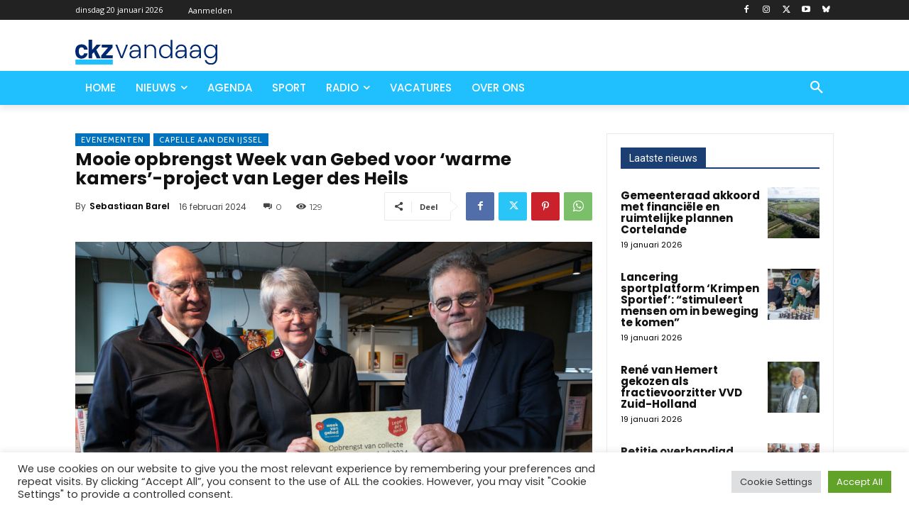

--- FILE ---
content_type: text/html; charset=UTF-8
request_url: https://ckzvandaag.nl/wp-admin/admin-ajax.php?td_theme_name=Newspaper&v=12.7.4
body_size: -265
content:
{"9877":129}

--- FILE ---
content_type: text/html; charset=utf-8
request_url: https://www.google.com/recaptcha/api2/aframe
body_size: 265
content:
<!DOCTYPE HTML><html><head><meta http-equiv="content-type" content="text/html; charset=UTF-8"></head><body><script nonce="nInDqz2Ecpd8sQ8s4uBaEQ">/** Anti-fraud and anti-abuse applications only. See google.com/recaptcha */ try{var clients={'sodar':'https://pagead2.googlesyndication.com/pagead/sodar?'};window.addEventListener("message",function(a){try{if(a.source===window.parent){var b=JSON.parse(a.data);var c=clients[b['id']];if(c){var d=document.createElement('img');d.src=c+b['params']+'&rc='+(localStorage.getItem("rc::a")?sessionStorage.getItem("rc::b"):"");window.document.body.appendChild(d);sessionStorage.setItem("rc::e",parseInt(sessionStorage.getItem("rc::e")||0)+1);localStorage.setItem("rc::h",'1768927591233');}}}catch(b){}});window.parent.postMessage("_grecaptcha_ready", "*");}catch(b){}</script></body></html>

--- FILE ---
content_type: image/svg+xml
request_url: https://ckzvandaag.nl/wp-content/uploads/2024/06/CKZVANDAAG-logo-blauw.svg
body_size: 1989
content:
<?xml version="1.0" encoding="UTF-8" standalone="no"?>
<svg xmlns="http://www.w3.org/2000/svg" xmlns:xlink="http://www.w3.org/1999/xlink" xmlns:serif="http://www.serif.com/" width="100%" height="100%" viewBox="0 0 2620 454" version="1.1" xml:space="preserve" style="fill-rule:evenodd;clip-rule:evenodd;stroke-linejoin:round;stroke-miterlimit:2;">
  <g>
    <rect x="2.474" y="360.567" width="690" height="92.575" style="fill:#20c0ff;"></rect>
    <g>
      <path d="M161,247.5c-2.5,26.5 -22.5,41 -48,41c-25.5,0 -48,-26 -48,-79.5c0,-53.5 22.5,-71 50,-71c24.5,0 43,15 46.5,40.5l65.5,0c-4,-58 -47.5,-94.5 -111.5,-94.5c-69,0 -115,38.5 -115,126.5c0,88 46,132.5 113,132.5c59.5,0 106,-38.5 113,-95.5l-65.5,0Z" style="fill:#002871;fill-rule:nonzero;stroke:#1a191e;stroke-opacity:0;stroke-width:1px;"></path>
      <path d="M469.5,336.5l-80.5,-155.5l82.5,-90.5l-79.5,0l-81,93.5l0,-183.5l-65.5,0l0,336l65.5,0l0,-78l31.5,-32.5l54,110.5l73,0Z" style="fill:#002871;fill-rule:nonzero;stroke:#1a191e;stroke-opacity:0;stroke-width:1px;"></path>
      <path d="M690.5,336.5l0,-53l-129,0l125.5,-140.5l0,-52.5l-200,0l0,51.5l117,0l-125.5,144.5l0,50l212,0Z" style="fill:#002871;fill-rule:nonzero;stroke:#1a191e;stroke-opacity:0;stroke-width:1px;"></path>
    </g>
    <g>
      <path d="M855.978,303.143l82.143,-213.393l33.035,0l-97.768,243.75l-35.267,0l-97.768,-243.75l33.482,0l82.143,213.393Z" style="fill:#002871;fill-rule:nonzero;stroke:#1a191e;stroke-opacity:0;stroke-width:1px;"></path>
      <path d="M1174.28,281.714c-7.44,16.369 -19.643,29.837 -36.607,40.402c-16.964,10.566 -36.012,15.848 -57.143,15.848c-15.774,0 -29.836,-3.05 -42.187,-9.151c-12.351,-6.102 -21.95,-14.584 -28.795,-25.447c-6.845,-10.863 -10.268,-23.14 -10.268,-36.83c0,-22.619 8.036,-40.923 24.107,-54.911c16.072,-13.988 39.435,-20.982 70.09,-20.982l80.803,-0c-0.595,-24.703 -6.696,-43.75 -18.303,-57.143c-11.607,-13.393 -28.125,-20.089 -49.554,-20.089c-18.75,-0 -34.375,5.282 -46.875,15.848c-12.5,10.565 -20.238,25.223 -23.214,43.973l-30.804,0c3.572,-25.595 14.36,-46.503 32.366,-62.723c18.006,-16.22 41.146,-24.33 69.42,-24.33c19.345,-0 36.458,4.092 51.339,12.276c14.881,8.185 26.488,20.164 34.822,35.938c8.333,15.774 12.5,34.672 12.5,56.696l-0,142.411l-31.697,0l0,-51.786Zm-87.946,29.018c15.476,0 29.911,-3.497 43.303,-10.491c13.393,-6.994 24.182,-17.039 32.366,-30.134c8.185,-13.095 12.277,-28.422 12.277,-45.982l0,-8.036l-80.803,0c-20.536,0 -36.161,4.39 -46.875,13.17c-10.715,8.78 -16.072,20.461 -16.072,35.045c0,13.988 5.06,25.223 15.179,33.705c10.119,8.482 23.661,12.723 40.625,12.723Z" style="fill:#002871;fill-rule:nonzero;stroke:#1a191e;stroke-opacity:0;stroke-width:1px;"></path>
      <path d="M1391.69,85.286c29.167,-0 52.976,9.003 71.429,27.009c18.452,18.006 27.678,44.122 27.678,78.348l0,142.857l-30.803,0l-0,-139.286c-0,-26.488 -6.623,-46.726 -19.867,-60.714c-13.244,-13.988 -31.324,-20.982 -54.241,-20.982c-23.512,-0 -42.262,7.44 -56.25,22.321c-13.988,14.881 -20.982,36.756 -20.982,65.625l0,133.036l-31.25,0l0,-243.75l31.25,0l0,41.518c7.738,-14.881 18.899,-26.265 33.482,-34.152c14.584,-7.887 31.102,-11.83 49.554,-11.83Z" style="fill:#002871;fill-rule:nonzero;stroke:#1a191e;stroke-opacity:0;stroke-width:1px;"></path>
      <path d="M1545.71,211.179c-0,-25 5.059,-46.95 15.178,-65.849c10.119,-18.898 24.033,-33.482 41.741,-43.75c17.709,-10.267 37.724,-15.401 60.045,-15.401c21.429,-0 40.774,5.208 58.036,15.625c17.262,10.416 29.911,23.958 37.946,40.625l0,-139.286l31.25,-0l0,330.357l-31.25,0l0,-54.464c-7.44,16.964 -19.643,30.878 -36.607,41.741c-16.964,10.863 -36.905,16.294 -59.821,16.294c-22.322,0 -42.337,-5.208 -60.045,-15.625c-17.708,-10.416 -31.548,-25.148 -41.518,-44.196c-9.97,-19.048 -14.955,-41.071 -14.955,-66.071Zm212.946,0.446c0,-19.643 -4.018,-36.905 -12.053,-51.786c-8.036,-14.881 -18.974,-26.339 -32.813,-34.375c-13.839,-8.035 -29.092,-12.053 -45.759,-12.053c-17.262,-0 -32.738,3.869 -46.428,11.607c-13.691,7.738 -24.48,18.973 -32.366,33.705c-7.887,14.732 -11.831,32.217 -11.831,52.456c0,19.94 3.944,37.425 11.831,52.455c7.886,15.03 18.675,26.488 32.366,34.375c13.69,7.887 29.166,11.83 46.428,11.83c16.667,0 31.92,-4.018 45.759,-12.053c13.839,-8.036 24.777,-19.494 32.813,-34.375c8.035,-14.881 12.053,-32.143 12.053,-51.786Z" style="fill:#002871;fill-rule:nonzero;stroke:#1a191e;stroke-opacity:0;stroke-width:1px;"></path>
      <path d="M2022.05,281.714c-7.44,16.369 -19.643,29.837 -36.607,40.402c-16.964,10.566 -36.012,15.848 -57.143,15.848c-15.774,0 -29.836,-3.05 -42.187,-9.151c-12.352,-6.102 -21.95,-14.584 -28.795,-25.447c-6.845,-10.863 -10.268,-23.14 -10.268,-36.83c0,-22.619 8.036,-40.923 24.107,-54.911c16.072,-13.988 39.435,-20.982 70.09,-20.982l80.803,-0c-0.595,-24.703 -6.696,-43.75 -18.303,-57.143c-11.608,-13.393 -28.125,-20.089 -49.554,-20.089c-18.75,-0 -34.375,5.282 -46.875,15.848c-12.5,10.565 -20.238,25.223 -23.214,43.973l-30.804,0c3.572,-25.595 14.36,-46.503 32.366,-62.723c18.006,-16.22 41.146,-24.33 69.42,-24.33c19.345,-0 36.458,4.092 51.339,12.276c14.881,8.185 26.488,20.164 34.822,35.938c8.333,15.774 12.5,34.672 12.5,56.696l-0,142.411l-31.697,0l0,-51.786Zm-87.946,29.018c15.476,0 29.91,-3.497 43.303,-10.491c13.393,-6.994 24.182,-17.039 32.366,-30.134c8.185,-13.095 12.277,-28.422 12.277,-45.982l0,-8.036l-80.803,0c-20.536,0 -36.161,4.39 -46.875,13.17c-10.715,8.78 -16.072,20.461 -16.072,35.045c0,13.988 5.06,25.223 15.179,33.705c10.119,8.482 23.66,12.723 40.625,12.723Z" style="fill:#002871;fill-rule:nonzero;stroke:#1a191e;stroke-opacity:0;stroke-width:1px;"></path>
      <path d="M2285.89,281.714c-7.44,16.369 -19.642,29.837 -36.607,40.402c-16.964,10.566 -36.012,15.848 -57.143,15.848c-15.773,0 -29.836,-3.05 -42.187,-9.151c-12.351,-6.102 -21.95,-14.584 -28.795,-25.447c-6.845,-10.863 -10.268,-23.14 -10.268,-36.83c0,-22.619 8.036,-40.923 24.108,-54.911c16.071,-13.988 39.434,-20.982 70.089,-20.982l80.803,-0c-0.595,-24.703 -6.696,-43.75 -18.303,-57.143c-11.607,-13.393 -28.125,-20.089 -49.554,-20.089c-18.75,-0 -34.375,5.282 -46.875,15.848c-12.5,10.565 -20.238,25.223 -23.214,43.973l-30.804,0c3.572,-25.595 14.36,-46.503 32.366,-62.723c18.006,-16.22 41.146,-24.33 69.42,-24.33c19.345,-0 36.458,4.092 51.339,12.276c14.881,8.185 26.488,20.164 34.822,35.938c8.333,15.774 12.5,34.672 12.5,56.696l-0,142.411l-31.697,0l0,-51.786Zm-87.946,29.018c15.476,0 29.911,-3.497 43.304,-10.491c13.392,-6.994 24.181,-17.039 32.366,-30.134c8.184,-13.095 12.276,-28.422 12.276,-45.982l0,-8.036l-80.803,0c-20.536,0 -36.161,4.39 -46.875,13.17c-10.714,8.78 -16.072,20.461 -16.072,35.045c0,13.988 5.06,25.223 15.179,33.705c10.119,8.482 23.661,12.723 40.625,12.723Z" style="fill:#002871;fill-rule:nonzero;stroke:#1a191e;stroke-opacity:0;stroke-width:1px;"></path>
      <path d="M2491.25,86.179c22.916,-0 42.857,5.357 59.821,16.071c16.964,10.714 29.167,24.256 36.607,40.625l0,-53.125l31.25,0l0,250c0,22.321 -4.836,42.113 -14.509,59.375c-9.672,17.262 -23.14,30.58 -40.402,39.955c-17.262,9.375 -36.904,14.063 -58.928,14.063c-31.25,-0 -57.217,-7.441 -77.902,-22.322c-20.685,-14.881 -33.557,-35.119 -38.616,-60.714l30.804,0c5.357,16.964 15.55,30.506 30.58,40.625c15.03,10.119 33.408,15.179 55.134,15.179c15.774,-0 29.911,-3.348 42.411,-10.045c12.5,-6.696 22.321,-16.592 29.464,-29.687c7.143,-13.096 10.714,-28.572 10.714,-46.429l0,-60.268c-7.738,16.667 -20.015,30.432 -36.83,41.295c-16.816,10.863 -36.682,16.294 -59.598,16.294c-22.322,0 -42.337,-5.208 -60.045,-15.625c-17.708,-10.416 -31.548,-25.148 -41.518,-44.196c-9.97,-19.048 -14.955,-41.071 -14.955,-66.071c-0,-25 4.985,-46.95 14.955,-65.849c9.97,-18.898 23.81,-33.482 41.518,-43.75c17.708,-10.267 37.723,-15.401 60.045,-15.401Zm96.428,125.446c0,-19.643 -4.018,-36.905 -12.053,-51.786c-8.036,-14.881 -18.974,-26.339 -32.813,-34.375c-13.839,-8.035 -29.092,-12.053 -45.759,-12.053c-17.262,-0 -32.738,3.869 -46.428,11.607c-13.691,7.738 -24.48,18.973 -32.367,33.705c-7.886,14.732 -11.83,32.217 -11.83,52.456c0,19.94 3.944,37.425 11.83,52.455c7.887,15.03 18.676,26.488 32.367,34.375c13.69,7.887 29.166,11.83 46.428,11.83c16.667,0 31.92,-4.018 45.759,-12.053c13.839,-8.036 24.777,-19.494 32.813,-34.375c8.035,-14.881 12.053,-32.143 12.053,-51.786Z" style="fill:#002871;fill-rule:nonzero;stroke:#1a191e;stroke-opacity:0;stroke-width:1px;"></path>
    </g>
  </g>
</svg>


--- FILE ---
content_type: application/javascript
request_url: https://ckzvandaag.nl/wp-content/plugins/td-composer,_legacy,_Newspaper,_js,_tdToTop.js,qver==12.7.4+td-composer,_legacy,_Newspaper,_js,_tdLoginMobile.js,qver==12.7.4+td-composer,_legacy,_Newspaper,_js,_tdAjaxSearch.js,qver==12.7.4+td-composer,_legacy,_Newspaper,_js,_tdLogin.js,qver==12.7.4+td-cloud-library,_assets,_js,_tdbMenu.js,qver==496e217dc78570a2932146e73f7c4a14+td-cloud-library,_assets,_js,_tdbSearch.js,qver==496e217dc78570a2932146e73f7c4a14+td-composer,_legacy,_Newspaper,_js,_tdMenu.js,qver==12.7.4+td-composer,_legacy,_Newspaper,_js,_tdSmartSidebar.js,qver==12.7.4+td-composer,_legacy,_Newspaper,_js,_tdAjaxCount.js,qver==12.7.4.pagespeed.jc.UcP9rwmHhO.js
body_size: 11046
content:
var mod_pagespeed_iKaOtGBzgP = "var tdToTop={};jQuery().ready(function(){tdToTop.init()});(function(){tdToTop={$element:void 0,style:\"\",init:function(){var a=jQuery(\".td-scroll-up\");if(a.length){tdToTop.$element=a;tdToTop.style=\"undefined\"!==typeof a.data(\"style\")?a.data(\"style\"):\"style1\";switch(tdToTop.style){case\"style2\":jQuery(\"body\").css({position:\"relative\",\"overflow-x\":\"hidden\"})}a.on(\"click\",function(a){return tdToTop.handle_click_event(a)})}},td_events_scroll:function(a){if(\"undefined\"!==typeof tdToTop.$element)switch(400<a?tdToTop.$element.hasClass(\"td-scroll-up-visible\")||tdToTop.$element.addClass(\"td-scroll-up-visible\"):tdToTop.$element.hasClass(\"td-scroll-up-visible\")&&tdToTop.$element.removeClass(\"td-scroll-up-visible\"),tdToTop.style){case\"style2\":var b=tdToTop.$element.find(\".td-scroll-up-progress-circle path\"),c=b.get(0).getTotalLength(),d=jQuery(document).height()-jQuery(window).height();b.css({\"stroke-dashoffset\":c-a*c/d});a=jQuery(\".td-footer-template-wrap\");a.length&&(tdUtil.isInViewport(a)?tdToTop.$element.css({position:\"absolute\",bottom:a.outerHeight()+4}):tdToTop.$element.css({position:\"fixed\",bottom:4}))}},handle_click_event:function(a){a.preventDefault();tdToTop.$element.hasClass(\"td-scroll-up-visible\")&&tdToTop.$element.removeClass(\"td-scroll-up-visible\");td_more_articles_box.is_box_visible=!1;jQuery(\".td-more-articles-box\").removeClass(\"td-front-end-display-block\");tdUtil.scrollToPosition(0,1200)}}})();";
var mod_pagespeed_Uy7g84L2NZ = "jQuery().ready(function(){jQuery(\"#login-link-mob\").on(\"click\",function(){tdLoginMob.showHideElements([[\"#td-login-mob\",1],[\"#td-register-mob\",0],[\"#td-forgot-pass-mob\",0]]);jQuery(\"#td-mobile-nav\").addClass(\"td-hide-menu-content\");700<jQuery(window).width()&&!1===tdDetect.isIe&&jQuery(\"#login_email-mob\").focus();tdLoginMob.showHideMsg()});jQuery(\"#register-link-mob, #signin-register-link-mob\").on(\"click\",function(){tdLoginMob.showHideElements([[\"#td-login-mob\",0],[\"#td-register-mob\",1],[\"#td-forgot-pass-mob\",0]]);jQuery(\"#td-mobile-nav\").addClass(\"td-hide-menu-content\");700<jQuery(window).width()&&!1===tdDetect.isIe&&jQuery(\"#register_email-mob\").focus();tdLoginMob.showHideMsg()});jQuery(\"#forgot-pass-link-mob\").on(\"click\",function(){tdLoginMob.showHideElements([[\"#td-login-mob\",0],[\"#td-register-mob\",0],[\"#td-forgot-pass-mob\",1]]);700<jQuery(window).width()&&!1===tdDetect.isIe&&jQuery(\"#forgot_email-mob\").focus();tdLoginMob.showHideMsg()});jQuery(\"#login_button-mob\").on(\"click\",function(){tdLoginMob.handlerLogin()});jQuery(\"#login_pass-mob\").keydown(function(a){(a.which&&13===a.which||a.keyCode&&13===a.keyCode)&&tdLoginMob.handlerLogin()});jQuery(\"#register_button-mob\").on(\"click\",function(){tdLoginMob.handlerRegister()});jQuery(\"#register_user-mob\").keydown(function(a){(a.which&&13===a.which||a.keyCode&&13===a.keyCode)&&tdLoginMob.handlerRegister()});jQuery(\"#forgot_button-mob\").on(\"click\",function(){tdLoginMob.handlerForgotPass()});jQuery(\"#forgot_email-mob\").keydown(function(a){(a.which&&13===a.which||a.keyCode&&13===a.keyCode)&&tdLoginMob.handlerForgotPass()});jQuery(\"#td-mobile-nav .td-login-close span, #td-mobile-nav .td-register-close span\").on(\"click\",function(){tdLoginMob.showHideElements([[\"#td-login-mob\",0],[\"#td-register-mob\",0],[\"#td-forgot-pass-mob\",0]]);jQuery(\"#td-mobile-nav\").removeClass(\"td-hide-menu-content\")});jQuery(\"#td-mobile-nav .td-forgot-pass-close a\").on(\"click\",function(){tdLoginMob.showHideElements([[\"#td-login-mob\",1],[\"#td-register-mob\",0],[\"#td-forgot-pass-mob\",0]])});jQuery(\".td-login-fb-mob\").on(\"click\",function(a){a.preventDefault();a=jQuery(this);tdLoginMob.doFBLoginAction(a)})});var tdLoginMob={};(function(){tdLoginMob={email_pattern:/^[a-zA-Z0-9][a-zA-Z0-9_\\.-]{0,}[a-zA-Z0-9]@[a-zA-Z0-9][a-zA-Z0-9_\\.-]{0,}[a-z0-9][\\.][a-z0-9]{2,10}$/,handlerLogin:function(){var a=jQuery(\"#login_email-mob\"),b=jQuery(\"#login_pass-mob\"),c=jQuery(\"#gRecaptchaResponseMobL\");if(a.length&&b.length){var d=a.val().trim(),e=b.val().trim(),g=c.attr(\"data-sitekey\"),f=\"\";d&&e?(tdLoginMob.addRemoveClass([\".td_display_err\",1,\"td_display_msg_ok\"]),tdLoginMob.showHideMsg(td_please_wait),c.length?grecaptcha.ready(function(){grecaptcha.execute(g,{action:\"submit\"}).then(function(a){f=a;tdLoginMob.doAction(\"td_mod_login\",d,\"\",e,f)})}):tdLoginMob.doAction(\"td_mod_login\",d,\"\",e)):tdLoginMob.showHideMsg(td_email_user_pass_incorrect)}},handlerRegister:function(){var a=jQuery(\"#register_email-mob\"),b=jQuery(\"#register_user-mob\"),c=jQuery(\"#gRecaptchaResponseMobR\");if(a.length&&b.length){var d=a.val().trim(),e=b.val().trim(),g=c.attr(\"data-sitekey\"),f=\"\";tdLoginMob.email_pattern.test(d)&&e?(tdLoginMob.addRemoveClass([\".td_display_err\",1,\"td_display_msg_ok\"]),tdLoginMob.showHideMsg(td_please_wait),c.length?grecaptcha.ready(function(){grecaptcha.execute(g,{action:\"submit\"}).then(function(a){f=a;tdLoginMob.doAction(\"td_mod_register\",d,e,\"\",f)})}):tdLoginMob.doAction(\"td_mod_register\",d,e,\"\")):tdLoginMob.showHideMsg(td_email_user_incorrect)}},handlerForgotPass:function(){var a=jQuery(\"#forgot_email-mob\");a.length&&(a=a.val().trim(),tdLoginMob.email_pattern.test(a)?(tdLoginMob.addRemoveClass([\".td_display_err\",1,\"td_display_msg_ok\"]),tdLoginMob.showHideMsg(td_please_wait),tdLoginMob.doAction(\"td_mod_remember_pass\",a,\"\",\"\")):tdLoginMob.showHideMsg(td_email_incorrect))},showHideElements:function(a){if(a.constructor===Array)for(var b=a.length,c=0;c<b;c++)if(a[c].constructor===Array&&2===a[c].length){var d=jQuery(a[c][0]);d.length&&(1===a[c][1]?d.removeClass(\"td-login-hide\").addClass(\"td-login-show\"):d.removeClass(\"td-login-show\").addClass(\"td-login-hide\"))}},addRemoveClass:function(a){if(a.constructor===Array&&3===a.length){var b=jQuery(a[0]);b.length&&(1===a[1]?b.addClass(a[2]):b.removeClass(a[2]))}},showHideMsg:function(a){var b=jQuery(\".td_display_err\");b.length&&(void 0!==a&&a.constructor===String&&0<a.length?(b.show(),b.html(a)):(b.hide(),b.html(\"\")))},clearFields:function(){jQuery(\"#login_email-mob\").val(\"\");jQuery(\"#login_pass-mob\").val(\"\");jQuery(\"#register_email-mob\").val(\"\");jQuery(\"#register_user-mob\").val(\"\");jQuery(\"#forgot_email-mob\").val(\"\")},doAction:function(a,b,c,d,e){jQuery.ajax({type:\"POST\",url:td_ajax_url,data:{action:a,email:b,user:c,pass:d,captcha:e},success:function(a,b,c){a=jQuery.parseJSON(a);switch(a[0]){case\"login\":1===a[1]?location.reload(!0):(tdLoginMob.addRemoveClass([\".td_display_err\",0,\"td_display_msg_ok\"]),tdLoginMob.showHideMsg(a[2]));break;case\"register\":1===a[1]?tdLoginMob.addRemoveClass([\".td_display_err\",1,\"td_display_msg_ok\"]):tdLoginMob.addRemoveClass([\".td_display_err\",0,\"td_display_msg_ok\"]);tdLoginMob.showHideMsg(a[2]);break;case\"remember_pass\":1===a[1]?tdLoginMob.addRemoveClass([\".td_display_err\",1,\"td_display_msg_ok\"]):tdLoginMob.addRemoveClass([\".td_display_err\",0,\"td_display_msg_ok\"]),tdLoginMob.showHideMsg(a[2])}},error:function(a,b,c){}})},doFBLoginAction:function(a){var b=a.closest(\"#login-form-mobile\");b.find(\".td_display_err\").hide();b.addClass(\"td-login-form-mobile-fb-open\");FB.login(function(a){\"connected\"===a.status?FB.api(\"/me?fields=id,name,first_name,last_name,email,picture.type(large),locale\",function(a){jQuery.ajax({type:\"POST\",url:td_ajax_url,data:{action:\"td_ajax_fb_login_user\",user:a},success:function(a){a=jQuery.parseJSON(a);\"\"!==a.error?(b.removeClass(\"td-login-form-mobile-fb-open\"),tdLoginMob.addRemoveClass([\".td_display_err\",0,\"td_display_msg_ok\"]),tdLoginMob.showHideMsg(a.error)):(\"\"!==a.success&&(tdLoginMob.addRemoveClass([\".td_display_err\",1,\"td_display_msg_ok\"]),tdLoginMob.showHideMsg(a.success)),location.reload(!0))}})}):(b.removeClass(\"td-login-form-mobile-fb-open\"),tdLoginMob.addRemoveClass([\".td_display_err\",0,\"td_display_msg_ok\"]),tdLoginMob.showHideMsg(\"An unexpected error has occured. Please try again!\"))},{scope:\"public_profile, email\"})}}})();";
var mod_pagespeed_vk0qUzChZ2 = "var tdAjaxSearch={};jQuery().ready(function(){tdAjaxSearch.init()});(function(){tdAjaxSearch={_current_selection_index:0,_last_request_results_count:0,_first_down_up:!0,_is_search_open:!1,_is_mob_live_search_active:!0,_blockAtts:void 0,init:function(){jQuery(document).on(\"click\",function(a){\"td-icon-search\"!==a.target.className&&\"td-header-search\"!==a.target.id&&\"td-header-search-top\"!==a.target.id&&!0===tdAjaxSearch._is_search_open&&tdAjaxSearch.hide_search_box()});jQuery(\"#td-header-search-button\").on(\"click\",function(a){a.preventDefault();a.stopPropagation();!0===tdAjaxSearch._is_search_open?tdAjaxSearch.hide_search_box():tdAjaxSearch.show_search_box()});jQuery(\"#td-header-search-button-mob, .tdb-header-search-button-mob\").on(\"click\",function(a){if(\"disabled\"!==window.tdMobileSearch){jQuery(\"body\").addClass(\"td-search-opened\");var b=jQuery(\"#td-header-search-mob\");setTimeout(function(){b.focus();var a=b.val();b.val(\"\");b.val(a)},1300);tdAjaxSearch._is_mob_live_search_active&&0<b.val().trim().length&&tdAjaxSearch.do_ajax_call_mob()}});jQuery(\".td-search-close span\").on(\"click\",function(){jQuery(\"body\").removeClass(\"td-search-opened\")});jQuery(\"#td-header-search\").keydown(function(a){if(a.which&&39===a.which||a.keyCode&&39===a.keyCode||a.which&&37===a.which||a.keyCode&&37===a.keyCode)tdAjaxSearch.td_aj_search_input_focus();else{if(a.which&&13===a.which||a.keyCode&&13===a.keyCode)return a=jQuery(\".td-aj-cur-element\"),0<a.length?(a=a.find(\".entry-title a\").attr(\"href\"),window.location=a):jQuery(this).parent().parent().submit(),!1;if(a.which&&40===a.which||a.keyCode&&40===a.keyCode)return tdAjaxSearch.move_prompt_down(),!1;if(a.which&&38===a.which||a.keyCode&&38===a.keyCode)return tdAjaxSearch.move_prompt_up(),!1;(a.which&&8===a.which||a.keyCode&&8===a.keyCode)&&1===jQuery(this).val().length&&jQuery(\"#td-aj-search\").empty();tdAjaxSearch.td_aj_search_input_focus();setTimeout(function(){tdAjaxSearch.do_ajax_call()},100);return!0}});jQuery(\"#td-header-search-mob\").keydown(function(a){if(a.which&&13===a.which||a.keyCode&&13===a.keyCode)return a=jQuery(\".td-aj-cur-element\"),0<a.length?window.location=a.find(\".entry-title a\").attr(\"href\"):jQuery(this).parent().parent().submit(),!1;(a.which&&8===a.which||a.keyCode&&8===a.keyCode)&&1===jQuery(this).val().length&&jQuery(\"#td-aj-search-mob\").empty();tdAjaxSearch._is_mob_live_search_active&&setTimeout(function(){tdAjaxSearch.do_ajax_call_mob()},100);return!0})},show_search_box:function(){jQuery(\".td-drop-down-search\").addClass(\"td-drop-down-search-open\");!0!==tdDetect.isIos&&setTimeout(function(){document.getElementById(\"td-header-search\").focus()},200);tdAjaxSearch._is_search_open=!0},hide_search_box:function(){jQuery(\".td-drop-down-search\").removeClass(\"td-drop-down-search-open\");tdAjaxSearch._is_search_open=!1},move_prompt_up:function(){!0===tdAjaxSearch._first_down_up?(tdAjaxSearch._first_down_up=!1,0===tdAjaxSearch._current_selection_index?tdAjaxSearch._current_selection_index=tdAjaxSearch._last_request_results_count-1:tdAjaxSearch._current_selection_index--):0===tdAjaxSearch._current_selection_index?tdAjaxSearch._current_selection_index=tdAjaxSearch._last_request_results_count:tdAjaxSearch._current_selection_index--;tdAjaxSearch._repaintCurrentElement()},move_prompt_down:function(){!0===tdAjaxSearch._first_down_up?tdAjaxSearch._first_down_up=!1:tdAjaxSearch._current_selection_index===tdAjaxSearch._last_request_results_count?tdAjaxSearch._current_selection_index=0:tdAjaxSearch._current_selection_index++;tdAjaxSearch._repaintCurrentElement()},_repaintCurrentElement:function(){jQuery(\".td_module_wrap\").removeClass(\"td-aj-cur-element\");tdAjaxSearch._current_selection_index>tdAjaxSearch._last_request_results_count-1?jQuery(\".td-search-form\").fadeTo(100,1):(tdAjaxSearch.td_aj_search_input_remove_focus(),jQuery(\".td_module_wrap\").eq(tdAjaxSearch._current_selection_index).addClass(\"td-aj-cur-element\"))},td_aj_search_input_focus:function(){tdAjaxSearch._current_selection_index=0;tdAjaxSearch._first_down_up=!0;jQuery(\".td-search-form\").fadeTo(100,1);jQuery(\".td_module_wrap\").removeClass(\"td-aj-cur-element\")},td_aj_search_input_remove_focus:function(){0!==tdAjaxSearch._last_request_results_count&&jQuery(\".td-search-form\").css(\"opacity\",.5)},process_ajax_response:function(a){var b=jQuery(\"#td-header-search\").val();\"\"===b?jQuery(\"#td-aj-search\").empty():(a=jQuery.parseJSON(a),a.td_search_query===b&&(tdAjaxSearch._current_selection_index=0,tdAjaxSearch._last_request_results_count=a.td_total_in_list,tdAjaxSearch._first_down_up=!0,jQuery(\"#td-aj-search\").html(a.td_data),\"undefined\"!==typeof window.tdAnimationStack&&!0===window.tdAnimationStack.activated&&(window.tdAnimationStack.check_for_new_items(\"#td-aj-search .td-animation-stack\",window.tdAnimationStack.SORTED_METHOD.sort_left_to_right,!0,!1),window.tdAnimationStack.compute_items(!1))))},process_ajax_response_mob:function(a){var b=jQuery(\"#td-header-search-mob\").val();\"\"===b?jQuery(\"#td-aj-search-mob\").empty():(a=jQuery.parseJSON(a),a.td_search_query===b&&(jQuery(\"#td-aj-search-mob\").html(a.td_data),\"undefined\"!==typeof window.tdAnimationStack&&!0===window.tdAnimationStack.activated&&(window.tdAnimationStack.check_for_new_items(\"#td-aj-search-mob .td-animation-stack\",window.tdAnimationStack.SORTED_METHOD.sort_left_to_right,!0,!1),window.tdAnimationStack.compute_items(!1))))},do_ajax_call:function(){var a=jQuery(\"#td-header-search\").val();\"\"===a?tdAjaxSearch.td_aj_search_input_focus():tdLocalCache.exist(a)?tdAjaxSearch.process_ajax_response(tdLocalCache.get(a)):jQuery.ajax({type:\"POST\",url:td_ajax_url,data:{action:\"td_ajax_search\",td_string:a},success:function(b,c,d){tdLocalCache.set(a,b);tdAjaxSearch.process_ajax_response(b)},error:function(a,c,d){}})},do_ajax_call_mob:function(){var a=jQuery(\"#td-header-search-mob\").val();\"\"!==a&&(tdLocalCache.exist(a)?tdAjaxSearch.process_ajax_response_mob(tdLocalCache.get(a)):jQuery.ajax({type:\"POST\",url:td_ajax_url,data:{action:\"td_ajax_search\",atts:this._blockAtts,td_string:a},success:function(b,c,d){tdLocalCache.set(a,b);tdAjaxSearch.process_ajax_response_mob(b)},error:function(a,c,d){}}))}}})();";
var mod_pagespeed_eeFDbpB6r$ = "jQuery().ready(function(){var b={type:\"inline\",preloader:!1,focus:\"#name\",removalDelay:500,callbacks:{beforeOpen:function(){this.st.mainClass=this.st.el.attr(\"data-effect\");tdLogin.clearFields();tdLogin.showHideMsg();700>jQuery(window).width()?this.st.focus=!1:!1===tdDetect.isIe&&(this.st.focus=\"#login_email\")},beforeClose:function(){}},disableOn:function(){return 750>jQuery(window).width()?!1:!0}};void 0!==window.tdb_login_sing_in_shortcode&&(jQuery(\".tdb_header_user .td-login-modal-js\").magnificPopup(b),jQuery(\".tdb-head-usr-log\").on(\"click\",function(a){750>jQuery(window).width()&&jQuery(a.target).parents(\"tdb_header_user\").length&&(a.preventDefault(),jQuery(\"body\").addClass(\"td-menu-mob-open-menu\"),jQuery(\".td-mobile-container\").hide(),jQuery(\"#td-mobile-nav\").addClass(\"td-hide-menu-content\"),setTimeout(function(){jQuery(\".td-mobile-container\").show()},500),tdLogin.showHideElementsMobile([[\"#td-login-mob\",1],[\"#td-register-mob\",0],[\"#td-forgot-pass-mob\",0]]))}));\"yes\"===window.tdc_is_installed&&(jQuery(\".comment-reply-login\").attr({href:\"#login-form\",\"data-effect\":\"mpf-td-login-effect\"}),jQuery(\".comment-reply-login, .td-login-modal-js\").magnificPopup(b));jQuery(\".td-login-modal-js, .comment-reply-login\").on(\"click\",function(a){750>jQuery(window).width()&&!jQuery(a.target).parents(\"tdb_header_user\").length&&(a.preventDefault(),jQuery(\"body\").addClass(\"td-menu-mob-open-menu\"),jQuery(\".td-mobile-container\").hide(),jQuery(\"#td-mobile-nav\").addClass(\"td-hide-menu-content\"),setTimeout(function(){jQuery(\".td-mobile-container\").show()},500),tdLogin.showHideElementsMobile([[\"#td-login-mob\",1],[\"#td-register-mob\",0],[\"#td-forgot-pass-mob\",0]]))});jQuery(\"#login-link\").on(\"click\",function(){tdLogin.showHideElements([[\"#td-login-div\",1],[\"#td-register-div\",0],[\"#td-forgot-pass-div\",0]]);jQuery(\"#login-form\").addClass(\"td-login-animation\");700<jQuery(window).width()&&!1===tdDetect.isIe&&jQuery(\"#login_email\").focus();tdLogin.showHideMsg()});jQuery(\"#register-link\").on(\"click\",function(){tdLogin.showHideElements([[\"#td-login-div\",0],[\"#td-register-div\",1],[\"#td-forgot-pass-div\",0]]);jQuery(\"#login-form\").addClass(\"td-login-animation\");700<jQuery(window).width()&&!1===tdDetect.isIe&&jQuery(\"#register_email\").focus();tdLogin.showHideMsg()});jQuery(\"#forgot-pass-link\").on(\"click\",function(a){a.preventDefault();tdLogin.showHideElements([[\"#td-login-div\",0],[\"#td-register-div\",0],[\"#td-forgot-pass-div\",1]]);jQuery(\"#login-form\").addClass(\"td-login-animation\");700<jQuery(window).width()&&!1===tdDetect.isIe&&jQuery(\"#forgot_email\").focus();tdLogin.showHideMsg()});jQuery(\"#login_button\").on(\"click\",function(){tdLogin.handlerLogin()});jQuery(\"#login_pass\").keydown(function(a){(a.which&&13===a.which||a.keyCode&&13===a.keyCode)&&tdLogin.handlerLogin()});jQuery(\"#register_button\").on(\"click\",function(){tdLogin.handlerRegister()});jQuery(\"#register_user\").keydown(function(a){(a.which&&13===a.which||a.keyCode&&13===a.keyCode)&&tdLogin.handlerRegister()});jQuery(\"#forgot_button\").on(\"click\",function(){tdLogin.handlerForgotPass()});jQuery(\"#forgot_email\").keydown(function(a){(a.which&&13===a.which||a.keyCode&&13===a.keyCode)&&tdLogin.handlerForgotPass()});jQuery(\".td-back-button\").on(\"click\",function(){tdLogin.showHideElements([[\"#td-login-div\",1],[\"#td-register-div\",0],[\"#td-forgot-pass-div\",0]]);jQuery(\"#login-form\").removeClass(\"td-login-animation\");jQuery(\".td_display_err\").hide()});jQuery(\".td-login-fb-modal\").on(\"click\",function(a){a.preventDefault();a=jQuery(this);tdLogin.doFBLoginAction(a)})});var tdLogin={};(function(){tdLogin={email_pattern:/^[a-zA-Z0-9][a-zA-Z0-9_\\.-]{0,}[a-zA-Z0-9]@[a-zA-Z0-9][a-zA-Z0-9_\\.-]{0,}[a-z0-9][\\.][a-z0-9]{2,10}$/,pass_pattern:/^(?=.{6,})(?=.*[a-z])(?=.*[A-Z])/,handlerLogin:function(b){b=jQuery(\"#login_email\");var a=jQuery(\"#login_pass\"),c=jQuery(\"#gRecaptchaResponseL\");if(b.length&&a.length){var d=b.val().trim(),e=a.val().trim(),h=c.attr(\"data-sitekey\"),f=\"\";d&&e?(tdLogin.addRemoveClass([\".td_display_err\",1,\"td_display_msg_ok\"]),tdLogin.showHideMsg(td_please_wait),c.length?grecaptcha.ready(function(){grecaptcha.execute(h,{action:\"submit\"}).then(function(a){f=a;tdLogin.doAction(\"td_mod_login\",d,\"\",e,f)})}):tdLogin.doAction(\"td_mod_login\",d,\"\",e)):tdLogin.showHideMsg(td_email_user_pass_incorrect)}},handlerRegister:function(){var b=jQuery(\"#register_email\"),a=jQuery(\"#register_user\"),c=jQuery(\"#gRecaptchaResponseR\");if(b.length&&a.length){var d=b.val().trim(),e=a.val().trim(),h=c.attr(\"data-sitekey\"),f=\"\";tdLogin.email_pattern.test(d)&&e?(tdLogin.addRemoveClass([\".td_display_err\",1,\"td_display_msg_ok\"]),tdLogin.showHideMsg(td_please_wait),c.length?grecaptcha.ready(function(){grecaptcha.execute(h,{action:\"submit\"}).then(function(a){f=a;tdLogin.doAction(\"td_mod_register\",d,e,\"\",f)})}):tdLogin.doAction(\"td_mod_register\",d,e,\"\")):tdLogin.showHideMsg(td_email_user_incorrect)}},handlerForgotPass:function(){var b=jQuery(\"#forgot_email\");b.length&&(b=b.val().trim(),tdLogin.email_pattern.test(b)?(tdLogin.addRemoveClass([\".td_display_err\",1,\"td_display_msg_ok\"]),tdLogin.showHideMsg(td_please_wait),tdLogin.doAction(\"td_mod_remember_pass\",b,\"\",\"\")):tdLogin.showHideMsg(td_email_incorrect))},showHideElements:function(b){if(b.constructor===Array)for(var a=b.length,c=0;c<a;c++)if(b[c].constructor===Array&&2===b[c].length){var d=jQuery(b[c][0]);d.length&&(1===b[c][1]?d.removeClass(\"td-display-none\").addClass(\"td-display-block\"):d.removeClass(\"td-display-block\").addClass(\"td-display-none\"))}},showHideElementsMobile:function(b){if(b.constructor===Array)for(var a=b.length,c=0;c<a;c++)if(b[c].constructor===Array&&2===b[c].length){var d=jQuery(b[c][0]);d.length&&(1===b[c][1]?d.removeClass(\"td-login-hide\").addClass(\"td-login-show\"):d.removeClass(\"td-login-show\").addClass(\"td-login-hide\"))}},showTabs:function(b){if(b.constructor===Array)for(var a=b.length,c=0;c<a;c++)if(b[c].constructor===Array&&2===b[c].length){var d=jQuery(b[c][0]);d.length&&(1===b[c][1]?d.addClass(\"td_login_tab_focus\"):d.removeClass(\"td_login_tab_focus\"))}},addRemoveClass:function(b){if(b.constructor===Array&&3===b.length){var a=jQuery(b[0]);a.length&&(1===b[1]?a.addClass(b[2]):a.removeClass(b[2]))}},showHideMsg:function(b){var a=jQuery(\".td_display_err\");a.length&&(void 0!==b&&b.constructor===String&&0<b.length?(a.show(),a.html(b)):(a.hide(),a.html(\"\")))},clearFields:function(){jQuery(\"#login_email\").val(\"\");jQuery(\"#login_pass\").val(\"\");jQuery(\"#register_email\").val(\"\");jQuery(\"#register_user\").val(\"\");jQuery(\"#forgot_email\").val(\"\")},doAction:function(b,a,c,d,e){jQuery.ajax({type:\"POST\",url:td_ajax_url,data:{action:b,email:a,user:c,pass:d,captcha:e},success:function(a,b,c){a=jQuery.parseJSON(a);switch(a[0]){case\"login\":1===a[1]?location.reload(!0):(tdLogin.addRemoveClass([\".td_display_err\",0,\"td_display_msg_ok\"]),tdLogin.showHideMsg(a[2]));break;case\"register\":1===a[1]?tdLogin.addRemoveClass([\".td_display_err\",1,\"td_display_msg_ok\"]):tdLogin.addRemoveClass([\".td_display_err\",0,\"td_display_msg_ok\"]);tdLogin.showHideMsg(a[2]);break;case\"remember_pass\":1===a[1]?tdLogin.addRemoveClass([\".td_display_err\",1,\"td_display_msg_ok\"]):tdLogin.addRemoveClass([\".td_display_err\",0,\"td_display_msg_ok\"]),tdLogin.showHideMsg(a[2])}},error:function(a,b,c){}})},doCustomAction:function(b,a,c,d,e,h){a={action:b,email:a,user:c,pass:d,retype_pass:e,captcha:h};switch(b){case\"td_mod_login\":var f=jQuery(\"#tds-login-div\");b=f.closest(\".tds-block-inner\").find(\"#tds_login_button\");f.find(\".td_display_err\").hide();b.addClass(\"tds-s-btn-saving\");break;case\"td_mod_subscription_register\":var g=jQuery(\"#tds-register-div\");b=g.closest(\".tds-block-inner\").find(\"#tds_register_button\");g.find(\".td_display_err\").hide();b.addClass(\"tds-s-btn-saving\");break;case\"td_mod_subscription_reset_pass\":var k=jQuery(\"#tds-reset-pass-div\");b=k.closest(\".tds-block-inner\").find(\"#tds_reset_button\");k.find(\".td_display_err\").hide();b.addClass(\"tds-s-btn-saving\")}jQuery.ajax({type:\"POST\",url:td_ajax_url,data:a,success:function(a,b,c){a=jQuery.parseJSON(a);switch(a[0]){case\"login\":f.length&&f.closest(\".tds-block-inner\").find(\"#tds_login_button\").removeClass(\"tds-s-btn-saving\");if(1===a[1]){if(f.length){var d=new URLSearchParams((new URL(window.location.href)).search.slice(1));d.has(\"ref_url\")?(a=f.closest(\".tds-block-inner\").find(\"#tds_login_button\"),a.length&&(a.attr(\"disabled\",!0),window.location.replace(window.atob(d.get(\"ref_url\").replace(\"=\",\"\"))))):(a=f.closest(\".tds-block-inner\").find(\"#tds_login_button\"),d=f.closest(\".tds-block-inner\").find(\"#tds-my-account\"),a.length&&a.attr(\"disabled\",!0),d.length&&window.location.replace(d.val()))}}else tdLogin.addRemoveClass([\".td_display_err\",0,\"td_display_msg_ok\"]),f.length&&(tdLogin.addRemoveClass([\".td_display_err\",0,\"tds-s-notif-success\"]),tdLogin.addRemoveClass([\".td_display_err\",1,\"tds-s-notif-error\"])),tdLogin.showHideMsg(a[2]);break;case\"register\":g.length&&g.closest(\".tds-block-inner\").find(\"#tds_register_button\").removeClass(\"tds-s-btn-saving\");if(1===a[1]){if(tdLogin.addRemoveClass([\".td_display_err\",1,\"td_display_msg_ok\"]),tdLogin.addRemoveClass([\".td_display_err\",1,\"tds-s-notif-success\"]),tdLogin.addRemoveClass([\".td_display_err\",0,\"tds-s-notif-error\"]),g.length){d=new URLSearchParams((new URL(window.location.href)).search.slice(1));if(d.has(\"ref_url\")){var e=g.find(\"#tds-continue-subscription\");b=g.closest(\".tds-block-inner\").find(\"#tds_register_button\");c=g.closest(\".tds-block-inner\").find(\".tds-s-cal-page-switch\");e.length&&e.show().attr(\"href\",window.atob(d.get(\"ref_url\").replace(\"=\",\"\")));b.length&&b.hide();c.length&&c.hide()}else b=g.closest(\".tds-block-inner\").find(\"#tds_register_button\"),c=g.closest(\".tds-block-inner\").find(\".tds-s-cal-page-switch\"),d=g.closest(\".tds-block-inner\").find(\"#tds-my-account\"),e=g.closest(\".tds-block-inner\").find(\"#tds-my-account-register\"),b.length&&b.hide(),c.length&&c.hide(),d.length&&d.show(),e.length&&e.data(\"enabled\")&&window.location.replace(e.val());g.find(\".tds-s-form-content .tds-s-fc-inner\").hide()}}else tdLogin.addRemoveClass([\".td_display_err\",0,\"td_display_msg_ok\"]),tdLogin.addRemoveClass([\".td_display_err\",0,\"tds-s-notif-success\"]),tdLogin.addRemoveClass([\".td_display_err\",1,\"tds-s-notif-error\"]);tdLogin.showHideMsg(a[2]);break;case\"remember_pass\":1===a[1]?tdLogin.addRemoveClass([\".td_display_err\",1,\"td_display_msg_ok\"]):tdLogin.addRemoveClass([\".td_display_err\",0,\"td_display_msg_ok\"]);tdLogin.showHideMsg(a[2]);break;case\"reset_pass\":k.length&&k.closest(\".tds-block-inner\").find(\"#tds_reset_button\").removeClass(\"tds-s-btn-saving\"),1===a[1]?(tdLogin.addRemoveClass([\".td_display_err\",1,\"td_display_msg_ok\"]),tdLogin.addRemoveClass([\".td_display_err\",1,\"tds-s-notif-success\"]),tdLogin.addRemoveClass([\".td_display_err\",0,\"tds-s-notif-error\"]),k.length&&setTimeout(function(){window.location.replace(h)},1E3)):(tdLogin.addRemoveClass([\".td_display_err\",0,\"td_display_msg_ok\"]),tdLogin.addRemoveClass([\".td_display_err\",0,\"tds-s-notif-success\"]),tdLogin.addRemoveClass([\".td_display_err\",1,\"tds-s-notif-error\"])),tdLogin.showHideMsg(a[2])}},error:function(a,b,c){}})},doFBLoginAction:function(b){var a=b.closest(\".td-login-wrap\");a.find(\".td_display_err\").hide();a.addClass(\"td-login-wrap-fb-open\");FB.login(function(b){\"connected\"===b.status?FB.api(\"/me?fields=id,name,first_name,last_name,email,locale\",function(b){jQuery.ajax({type:\"POST\",url:td_ajax_url,data:{action:\"td_ajax_fb_login_user\",user:b},success:function(b){b=jQuery.parseJSON(b);\"\"!==b.error?(a.removeClass(\"td-login-wrap-fb-open\"),tdLogin.addRemoveClass([\".td_display_err\",0,\"td_display_msg_ok\"]),tdLogin.showHideMsg(b.error)):(\"\"!==b.success&&(tdLogin.addRemoveClass([\".td_display_err\",1,\"td_display_msg_ok\"]),tdLogin.showHideMsg(b.success)),location.reload(!0))}})}):(a.removeClass(\"td-login-wrap-fb-open\"),tdLogin.addRemoveClass([\".td_display_err\",0,\"td_display_msg_ok\"]),tdLogin.showHideMsg(\"An unexpected error has occured. Please try again!\"))},{scope:\"public_profile, email\"})},doFBLoginActionOptIn:function(b,a){var c=a.closest(\".tds-block-inner\");a=c.find(\".tds-s-form\");var d=\"\";switch(b){case\"login\":d=a.find(\"#tds-my-account\").val();break;case\"register\":d=a.find(\"#tds-my-account-register\").val()}a.find(\".td_display_err\").hide();c.addClass(\"tds-s-fb-open\");FB.login(function(a){\"connected\"===a.status?FB.api(\"/me?fields=id,name,first_name,last_name,email,locale\",function(a){jQuery.ajax({type:\"POST\",url:td_ajax_url,data:{action:\"td_ajax_fb_login_user\",user:a},success:function(a){a=jQuery.parseJSON(a);if(\"\"!==a.error)c.removeClass(\"tds-s-fb-open\"),tdLogin.addRemoveClass([\".td_display_err\",0,\"td_display_msg_ok\"]),tdLogin.addRemoveClass([\".td_display_err\",0,\"tds-s-notif-success\"]),tdLogin.addRemoveClass([\".td_display_err\",1,\"tds-s-notif-error\"]),tdLogin.showHideMsg(a.error);else{\"\"!==a.success&&(tdLogin.addRemoveClass([\".td_display_err\",1,\"td_display_msg_ok\"]),tdLogin.addRemoveClass([\".td_display_err\",1,\"tds-s-notif-success\"]),tdLogin.addRemoveClass([\".td_display_err\",0,\"tds-s-notif-error\"]),tdLogin.showHideMsg(a.success));var b=new URLSearchParams((new URL(window.location.href)).search.slice(1));setTimeout(function(){b.has(\"ref_url\")?window.location.replace(window.atob(b.get(\"ref_url\").replace(\"=\",\"\"))):window.location.replace(d)},200)}}})}):(c.removeClass(\"tds-s-fb-open\"),tdLogin.addRemoveClass([\".td_display_err\",0,\"td_display_msg_ok\"]),tdLogin.addRemoveClass([\".td_display_err\",0,\"tds-s-notif-success\"]),tdLogin.addRemoveClass([\".td_display_err\",1,\"tds-s-notif-error\"]),tdLogin.showHideMsg(\"An unexpected error has occured. Please try again!\"))},{scope:\"public_profile, email\"})}}})();";
var mod_pagespeed_QO9rvNA7t$ = "var tdbMenu={};(function(){tdbMenu={ui_events:\"mouseover click keydown wheel touchmove touchstart\".split(\" \"),items:[],item:function(){this.blockAtts=this.blockUid=\"\";this._outsideClickArea=this._mainMenu=this._itemsWithSubmenu=null;this._outsideClickExcludedAreas=\"\";this._openMenuClass=\"tdb-hover\";this._openMenuBodyClass=\"tdb-open-menu\";this.isMegaMenuParentPos=this.isMegaMenuFull=this.inComposer=!1;this.megaMenuLoadType=\"\";this._is_initialized=!1},init:function(){tdbMenu.items=[]},_initialize_item:function(a){if(!0!==a._is_initialized){tdbMenu._setHover(a);var b=0<jQuery(\".\"+a.blockUid).parents(\".td-header-template-wrap\").length,e=a.jqueryObj.find(\".tdb-menu .tdb-mega-menu .sub-menu\"),d=a.jqueryObj.find(\".tdb-menu .tdb-mega-menu-page .sub-menu\"),f=a.jqueryObj.find(\".tdb-menu .tdb-mega-menu-cat .sub-menu\");0<e.length&&(window.tdb_p_autoload_vars.isAjax?b||(a.isMegaMenuFull&&tdbMenu.megaMenuFull(a,a.inComposer),a.isMegaMenuParentPos&&tdbMenu.megaMenuParentPos(a,a.inComposer)):(a.isMegaMenuFull&&tdbMenu.megaMenuFull(a,a.inComposer),a.isMegaMenuParentPos&&tdbMenu.megaMenuParentPos(a,a.inComposer)));if(\"ui_delayed\"===a.megaMenuLoadType&&!a.inComposer&&(0<d.length||0<f.length))a.jqueryObj.on(\"ui_delayed_load\",function(){0<d.length&&tdbMenu.loadDelayedPageMM(a);0<f.length&&tdbMenu.loadDelayedCatMM(a)});0<d.length&&0<jQuery(\".\"+a.blockUid).parents(\".tdc-row-is-sticky\").length&&(window.tdb_p_autoload_vars.isAjax?b||tdbMenu.pageMegaMenuHeight(a,a.inComposer):tdbMenu.pageMegaMenuHeight(a,a.inComposer));a._is_initialized=!0}},loadDelayed:function(a){for(a=0;a<tdbMenu.items.length;a++){var b=tdbMenu.items[a];\"ui_delayed\"!==b.megaMenuLoadType||b.inComposer||b.jqueryObj.trigger(\"ui_delayed_load\")}tdbMenu.ui_events.forEach(function(a){window.removeEventListener(a,tdbMenu.loadDelayed,{passive:!0})})},loadDelayedPageMM:function(a){a.jqueryObj.find(\".tdb-menu .tdb-mega-menu-page\").each(function(){var a=jQuery(this).find(\"li.menu-item-0\"),e=a.find(\".tdb-menu-item-text\"),d=a.data(\"p-mm-id\");jQuery.ajax({type:\"POST\",url:td_ajax_url,data:{action:\"tdb_get_mm_page\",pageId:d,td_res_context_registered_atts:td_res_context_registered_atts},success:function(a,b,c){a=jQuery.parseJSON(a);\"undefined\"!==typeof a.content&&(jQuery(a.content).appendTo(e),\"undefined\"!==typeof window.tdAnimationStack&&!0===window.tdAnimationStack.activated&&window.tdAnimationStack.reinit())},error:function(a,b,c){console.group(\"%c tdbMenu.loadDelayedPageMM/tdb_get_mm_page: error\",\"color: orangered;\");console.log(\"Post: \",{pageId:d});console.log(\"errorThrown: \",c);console.groupEnd()}})})},loadDelayedCatMM:function(a){a.jqueryObj.find(\".tdb-menu .tdb-mega-menu-cat\").each(function(){var b=jQuery(this).find(\"li.menu-item-0\"),e=b.find(\".tdb-menu-item-text\"),d=b.data(\"cat-mm-id\");jQuery.ajax({type:\"POST\",url:td_ajax_url,data:{action:\"tdb_get_mm_cat\",td_block_atts:a.blockAtts,cat_mm_id:d},success:function(a,b,c){a=jQuery.parseJSON(a);\"undefined\"!==typeof a.content&&(jQuery(a.content).appendTo(e),\"undefined\"!==typeof window.tdAnimationStack&&!0===window.tdAnimationStack.activated&&window.tdAnimationStack.reinit())},error:function(a,b,c){console.group(\"%c tdbMenu.loadDelayedCatMM/tdb_get_mm_cat: error\",\"color: orangered;\");console.log(\"Post: \",{cat_mm_id:d});console.log(\"errorThrown: \",c);console.groupEnd()}})})},addItem:function(a){if(\"undefined\"===typeof a.blockUid)throw\"item.blockUid is not defined\";tdbMenu.items.push(a);tdbMenu._initialize_item(a)},deleteItem:function(a){for(var b=0;b<tdbMenu.items.length;b++)if(tdbMenu.items[b].blockUid===a)return tdbMenu.items.splice(b,1),!0;return!1},megaMenuFull:function(a,b){function e(){k=d.find(\".tdb-menu .tdb-mega-menu .sub-menu\");k.each(function(){c=-f.left+\"px\";jQuery(this).attr(\"style\",\"left:\"+c+\"; width: \"+jQuery(\"body\").outerWidth()+\"px !important\")});h||(d.find(\".tdb-mega-menu-inactive\").removeClass(\"tdb-mega-menu-inactive\"),h=!0)}var d=a.jqueryObj,f,g,c,k,h=!1;jQuery(window).resize(function(){setTimeout(function(){f=d.offset();g=f.left;e();b&&setInterval(function(){f=d.offset();f.left!==g&&(e(),g=f.left)},1E3)},1500)});jQuery(window).resize()},megaMenuParentPos:function(a,b){function e(){c=d.find(\".tdb-menu .tdb-mega-menu > ul\");c.show();c.each(function(){jQuery(this).css(\"left\",\"\");k=jQuery(this).offset();h=k.left;0>h?jQuery(this).offset({left:0}):(l=jQuery(window).width()-(h+jQuery(this).outerWidth()),0>l&&jQuery(this).offset({left:jQuery(window).width()-jQuery(this).outerWidth()}))});m||(d.find(\".tdb-mega-menu-inactive\").removeClass(\"tdb-mega-menu-inactive\"),m=!0);c.hide()}var d=a.jqueryObj,f,g,c,k,h,l,m=!1;setTimeout(function(){jQuery(window).resize(function(){f=d.offset();g=f.left;e();b&&setInterval(function(){f=d.offset();f.left!==g&&(e(),g=f.left)},1E3)});jQuery(window).resize()},60)},pageMegaMenuHeight:function(a,b){function e(){g.show();g.each(function(){var a=jQuery(this),b=a.find(\"> li\"),e=f.offset().top+f.outerHeight();b=b.outerHeight();var g=d.scrollTop(),m=d.height();e+b>m+g?a.css({height:m+g-e,\"overflow-y\":\"auto\"}):a.css({height:\"auto\",\"overflow-y\":\"visible\"})});g.hide()}var d=jQuery(window),f=a.jqueryObj,g=f.find(\".tdb-menu .tdb-mega-menu-page > ul\");setTimeout(function(){d.on(\"resize scroll\",function(){e();b&&setInterval(function(){e()},1E3)});d.resize().scroll()},1500)},_getSubmenuPosition:function(a){var b=jQuery(window).width();a=a.children(\".sub-menu\").first();if(0<a.length){var e=a.offset().left+a.width();e>b&&(a.parent().parent().hasClass(\"tdb-menu\")?a.css(\"left\",\"-\"+(e-b)+\"px\"):a.addClass(\"reversed\").css(\"left\",\"-\"+(a.width()+0)+\"px\"))}},_getMouseAngleDirection:function(a,b,e,d){return Math.atan2(e-a,d-b)/Math.PI*180},_setHover:function(a){var b=a.jqueryObj.find(\".tdb-menu\");b.supersubs({minWidth:10,maxWidth:20,extraWidth:1,applyMin:!0});var e=b.find(\".menu-item-has-children > a, .tdb-mega-menu > a\");e.parent().find(\".sub-menu\").first().css(\"display\",\"none\");if(tdDetect.isTouchDevice)jQuery(document).on(\"touchstart\",\"body\",function(c){var b=e.parent(),d=jQuery(\"body\");d.hasClass(a._openMenuBodyClass)&&!b.is(c.target)&&0===b.has(c.target).length&&(b.removeClass(a._openMenuClass),b.children(\".sub-menu\").hide(),d.removeClass(a._openMenuBodyClass))}),e.on(\"touchstart\",function(c){c.preventDefault();c.stopPropagation();var b=jQuery(this);c=b.parent();var d=jQuery(\"body\");c.hasClass(a._openMenuClass)?null!==b.attr(\"href\")&&\"#\"!==b.attr(\"href\")?window.location.href=b.attr(\"href\"):((c.parent().hasClass(\"tdb-menu\")||c.parent().hasClass(\"top-header-menu\"))&&d.removeClass(a._openMenuBodyClass),c.removeClass(a._openMenuClass),c.find(\".sub-menu\").hide(),c.find(\"li\").removeClass(a._openMenuClass)):(c.parent().hasClass(\"tdb-menu\")||c.parent().hasClass(\"top-header-menu\")?(e.parent().removeClass(a._openMenuClass),e.parent().children(\".sub-menu\").hide()):(b=c.siblings(),b.removeClass(a._openMenuClass),b.find(\".sub-menu\").hide(),b.find(\"li\").removeClass(a._openMenuClass)),c.addClass(a._openMenuClass),c.children(\".sub-menu\").show(),tdbMenu._getSubmenuPosition(c),d.addClass(a._openMenuBodyClass))});else{var d={},f,g=!0;b.on(\"mouseleave\",function(){e.parent().removeClass(a._openMenuClass);e.parent().children(\".sub-menu\").hide();d={}});b.find(\".menu-item\").hover(function(){var b=jQuery(this),k=\"\",h,l;if(b.hasClass(\"menu-item-has-children\")||b.hasClass(\"tdb-mega-menu\"))if(b.parent().hasClass(\"tdb-menu\"))if(jQuery.isEmptyObject(d))b.addClass(a._openMenuClass),b.children(\".sub-menu\").show(),d=b;else{if(b[0]!==d[0]){var m=l=h=0;var n=null;!0===g&&(g=!1,f=setTimeout(function(){e.parent().removeClass(a._openMenuClass);e.parent().children(\".sub-menu\").hide();b.addClass(a._openMenuClass);b.children(\".sub-menu\").show();d=b},400));b.on(\"mousemove\",function(c){5<=h?(h=0,n=tdbMenu._getMouseAngleDirection(l,m,c.pageX,c.pageY),l=c.pageX,m=c.pageY):(h++,0===l&&0===m&&(l=c.pageX,m=c.pageY));null!==n&&(85<n||-85>n)&&(e.parent().removeClass(a._openMenuClass),e.parent().children(\".sub-menu\").hide(),b.addClass(a._openMenuClass),b.children(\".sub-menu\").show(),b.off(\"mousemove\"),clearTimeout(f),g=!0,d=b)})}}else k=b.siblings(),k.removeClass(a._openMenuClass),k.find(\".sub-menu\").hide(),k.find(\"li\").removeClass(a._openMenuClass),b.addClass(a._openMenuClass),b.children(\".sub-menu\").show(),tdbMenu._getSubmenuPosition(b);else b.parent().hasClass(\"tdb-menu\")?jQuery.isEmptyObject(d)||(m=l=h=0,n=null,!0===g&&(g=!1,f=setTimeout(function(){e.parent().removeClass(a._openMenuClass);e.parent().children(\".sub-menu\").hide();d={}},400)),b.on(\"mousemove\",function(c){5<=h?(h=0,n=tdbMenu._getMouseAngleDirection(l,m,c.pageX,c.pageY),l=c.pageX,m=c.pageY):(h++,0===l&&0===m&&(l=c.pageX,m=c.pageY));null!==n&&(85<n||-85>n)&&(e.parent().removeClass(a._openMenuClass),e.parent().children(\".sub-menu\").hide(),b.off(\"mousemove\"),clearTimeout(f),g=!0,d={})})):(d=b.parent(),k=b.siblings(),k.removeClass(a._openMenuClass),k.find(\".sub-menu\").hide(),k.find(\"li\").removeClass(a._openMenuClass))},function(){var a=jQuery(this);!1===g&&(clearTimeout(f),g=!0);a.off(\"mousemove\")})}},unsetHover:function(a){null!==a._itemsWithSubmenu&&a._itemsWithSubmenu.off();null!==a._outsideClickArea&&a._outsideClickArea.off()}}})();var tdbMenuItemPullDown={};(function(){tdbMenuItemPullDown={init:function(){setTimeout(function(){jQuery(\".tdb-menu-items-pulldown\").each(function(a,b){var e=jQuery(b),d=e.parent().attr(\"id\");b=jQuery(\".\"+d);var f=\"\";\"none\"!==b.css(\"max-width\")&&(f=b.css(\"max-width\"));if(b.hasClass(\"tdb-menu-items-in-more\")){var g=e.find(\".tdb-menu:first\"),c=g.parents(\".tdb-menu-items-pulldown:first\"),k=[];a=new tdPullDown.item;if(void 0!==b.css(\"display\")&&\"inline-block\"===b.css(\"display\")){var h=b.closest(\".vc_column_container\");c=h;var l=\"\";l=0!==h.find(\".tdc-elements\").length?\".tdc-elements\":\".wpb_wrapper\";h.find(l+\" > .td_block_wrap\").each(function(){var a=.9*h.outerWidth(!0),b=jQuery(this).outerWidth(!0);if(jQuery(this).data(\"td-block-uid\")!==d)if(b<a)k.push(jQuery(this));else return!1})}a.blockUid=d;a.horizontal_jquery_obj=g;a.vertical_jquery_obj=e.find(\".tdb-menu-items-dropdown:first\");a.horizontal_element_css_class=\"tdb-menu-item-button\";a.horizontal_no_items_css_class=\"tdb-menu-items-empty\";a.container_jquery_obj=c;a.horizontal_max_width=f;a.excluded_jquery_elements=k;a.isTdbMenu=!0;e=b.find(\".tdb-main-sub-icon-fake\");e.length&&(a.main_sub_icon=e.html());b=b.find(\".tdb-sub-icon-fake\");b.length&&(a.sub_icon=b.html());tdPullDown.add_item(a)}g.parents(\".tdb-menu-items-pulldown:first\").hasClass(\"tdb-menu-items-pulldown-inactive\")&&g.parents(\".tdb-menu-items-pulldown:first\").removeClass(\"tdb-menu-items-pulldown-inactive\")})},50)}}})();jQuery().ready(function(){});jQuery(document).ready(function(){tdbMenuItemPullDown.init();tdbMenu.ui_events.forEach(function(a){window.addEventListener(a,tdbMenu.loadDelayed,{passive:!0})})});";
var mod_pagespeed_lnVHspXQqJ = "var tdbSearch={};(function(){tdbSearch={items:[],init:function(){tdbSearch.items=[]},item:function(){this.jqueryObj=this.blockAtts=this.blockUid=void 0;this._is_search_open=!1;this._is_live_search_active=!0;this._last_request_results_count=this._current_selection_index=0;this._first_down_up=!0;this._resultsLimit=void 0;this._openSearchFormClass=\"\";this._is_initialized=this.disable_trigger=this.isSearchFormFull=this.inComposer=!1},_initialize_item:function(a){if(!0!==a._is_initialized){jQuery(document).on(\"click\",function(b){!0===a._is_search_open&&(a.jqueryObj.find(\"*\").find(b.target).length||tdbSearch.hide_search_box(a))});if(!a.disable_trigger)a.jqueryObj.find(\".tdb-head-search-btn\").on(\"click\",function(b){b.preventDefault();b.stopPropagation();!0===a._is_search_open?tdbSearch.hide_search_box(a):tdbSearch.show_search_box(a)});a._is_live_search_active&&!a.inComposer&&a.jqueryObj.find(\".tdb-head-search-form-input\").keydown(function(b){if(b.which&&39===b.which||b.keyCode&&39===b.keyCode||b.which&&37===b.which||b.keyCode&&37===b.keyCode)tdbSearch.set_input_focus(a);else{if(b.which&&13===b.which||b.keyCode&&13===b.keyCode)return b=a.jqueryObj.find(\".tdb-aj-cur-element\"),0<b.length?window.location=b.find(\".entry-title a\").attr(\"href\"):jQuery(this).parent().parent().submit(),!1;if(b.which&&40===b.which||b.keyCode&&40===b.keyCode)return tdbSearch.move_prompt_down(a),!1;if(b.which&&38===b.which||b.keyCode&&38===b.keyCode)return tdbSearch.move_prompt_up(a),!1;(b.which&&8===b.which||b.keyCode&&8===b.keyCode)&&1===jQuery(this).val().length&&a.jqueryObj.find(\".tdb-aj-search\").empty();tdbSearch.set_input_focus(a);setTimeout(function(){tdbSearch.do_ajax_call(a)},100);return!0}});if(!a.disable_trigger){var c=0<jQuery(\".\"+a.blockUid).parents(\".td-header-template-wrap\").length;window.tdb_p_autoload_vars.isAjax?c||(a.isSearchFormFull?tdbSearch.searchFormWidth(a,!0,a.inComposer):tdbSearch.searchFormWidth(a,!1,a.inComposer)):a.isSearchFormFull?tdbSearch.searchFormWidth(a,!0,a.inComposer):tdbSearch.searchFormWidth(a,!1,a.inComposer)}a._is_initialized=!0}},addItem:function(a){if(\"undefined\"===typeof a.blockUid)throw\"item.blockUid is not defined\";tdbSearch.items.push(a);tdbSearch._initialize_item(a)},deleteItem:function(a){for(var c=0;c<tdbSearch.items.length;c++)if(tdbSearch.items[c].blockUid===a)return tdbSearch.items.splice(c,1),!0;return!1},searchFormWidth:function(a,c,b){function e(){k=-f.left+\"px\";g.attr(\"style\",g.attr(\"style\")+\";left:\"+k)}var d=a.jqueryObj,f,h,k,g=d.find(\".tdb-drop-down-search\");jQuery(window).resize(function(){var a=d.offset().left;c?(g.attr(\"style\",\"width: \"+jQuery(\"body\").outerWidth()+\"px !important; left: -\"+a+\"px;\"),setTimeout(function(){f=d.offset();h=f.left;e();b&&setInterval(function(){f=d.offset();f.left!==h&&(e(),h=f.left)},1E3)},500)):g.attr(\"style\",\"width: \"+jQuery(\"body\").outerWidth()+\"px !important;\")});a.inComposer&&jQuery(window).resize()},show_search_box:function(a){a.jqueryObj.find(\".tdb-drop-down-search\").addClass(a._openSearchFormClass);!0!==tdDetect.isIos&&setTimeout(function(){document.querySelector(\".\"+a.blockUid+\" .tdb-head-search-form-input\").focus()},200);a._is_search_open=!0},hide_search_box:function(a){a.jqueryObj.find(\".tdb-drop-down-search\").removeClass(a._openSearchFormClass);a._is_search_open=!1},move_prompt_up:function(a){!0===a._first_down_up?(a._first_down_up=!1,0===a._current_selection_index?a._current_selection_index=a._last_request_results_count-1:a._current_selection_index--):0===a._current_selection_index?a._current_selection_index=a._last_request_results_count:a._current_selection_index--;tdbSearch._repaintCurrentElement(a)},move_prompt_down:function(a){!0===a._first_down_up?a._first_down_up=!1:a._current_selection_index===a._last_request_results_count?a._current_selection_index=0:a._current_selection_index++;tdbSearch._repaintCurrentElement(a)},set_input_focus:function(a){a._current_selection_index=0;a._first_down_up=!0;a.jqueryObj.find(\".tdb-search-form\").fadeTo(100,1);a.jqueryObj.find(\".td_module_wrap\").removeClass(\"tdb-aj-cur-element\")},remove_input_focus:function(a){0!==a._last_request_results_count&&a.jqueryObj.find(\".tdb-head-search-form-input\").addClass(\"tdb-head-search-nofocus\")},_repaintCurrentElement:function(a){a.jqueryObj.find(\".td_module_wrap\").removeClass(\"tdb-aj-cur-element\");a._current_selection_index>a._last_request_results_count-1?(a.jqueryObj.find(\".tdb-search-form\").fadeTo(100,1),a.jqueryObj.find(\".tdb-head-search-form-input\").removeClass(\"tdb-head-search-nofocus\")):(tdbSearch.remove_input_focus(a),a.jqueryObj.find(\".td_module_wrap\").eq(a._current_selection_index).addClass(\"tdb-aj-cur-element\"))},do_ajax_call:function(a){var c=a.jqueryObj.find(\".tdb-head-search-form-input\").val();\"\"===c?tdbSearch.set_input_focus(a):tdLocalCache.exist(\"tdb-\"+c)?tdbSearch.process_ajax_response(tdLocalCache.get(\"tdb-\"+c),a):jQuery.ajax({type:\"POST\",url:td_ajax_url,data:{action:\"td_ajax_search\",module:\"tdb_module_search\",atts:a.blockAtts,td_string:c,limit:a._resultsLimit},success:function(b,e,d){tdLocalCache.set(\"tdb-\"+c,b);tdbSearch.process_ajax_response(b,a)},error:function(a,c,d){window.console.log(d)}})},process_ajax_response:function(a,c){var b=c.jqueryObj.find(\".tdb-head-search-form-input\").val(),e=c.jqueryObj.find(\".tdb-aj-search\");\"\"===b?e.empty():(a=jQuery.parseJSON(a),a.td_search_query===b&&(c._current_selection_index=0,c._last_request_results_count=a.td_total_in_list,c._first_down_up=!0,e.html(a.td_data),\"undefined\"!==typeof window.tdAnimationStack&&!0===window.tdAnimationStack.activated&&(window.tdAnimationStack.check_for_new_items(\".tdb-aj-search .td-animation-stack\",window.tdAnimationStack.SORTED_METHOD.sort_left_to_right,!0,!1),window.tdAnimationStack.compute_items(!1))))},hideAllItems:function(){tdbSearch.items.forEach(function(a){tdbSearch.hide_search_box(a)})}}})();jQuery().ready(function(){tdbSearch.init();setTimeout(function(){jQuery(window).resize()},500)});";
var mod_pagespeed_OUR4NQ9jfM = "var tdMenu={};(function(){tdMenu={_itemsWithSubmenu:null,_mainMenu:null,_outsideClickArea:null,_outsideClickExcludedAreas:\"#td-header-menu .sf-menu, #td-header-menu .sf-menu *, .menu-top-container, .menu-top-container *\",_openMenuClass:\"sfHover\",_openMenuBodyClass:\"td-open-menu\",init:function(){var c=jQuery(\"#td-header-menu .sf-menu\"),e=jQuery(\"#td-header-menu .sf-menu, .top-header-menu\"),b=e.find(\".menu-item-has-children > a, .td-mega-menu > a\");b.append('<i class=\"td-icon-menu-down\"></i>');c.supersubs({minWidth:10,maxWidth:20,extraWidth:1});b.addClass(\"sf-with-ul\");e.addClass(\"sf-js-enabled\");b.parent().find(\"ul\").first().css(\"display\",\"none\");tdMenu._mainMenu=c;tdMenu._itemsWithSubmenu=b;tdMenu._outsideClickArea=jQuery(window).not(tdMenu._outsideClickExcludedAreas);tdMenu._setHover(b,c)},_getSubmenuPosition:function(c){var e=jQuery(window).width();c=c.children(\"ul\").first();if(0<c.length){var b=c.offset().left+c.width();b>e&&(c.parent().parent().hasClass(\"sf-menu\")?c.css(\"left\",\"-\"+(b-e)+\"px\"):c.addClass(\"reversed\").css(\"left\",\"-\"+(c.width()+0)+\"px\"))}},_getMouseAngleDirection:function(c,e,b,l){return Math.atan2(b-c,l-e)/Math.PI*180},_setHover:function(c,e){if(tdDetect.isTouchDevice)jQuery(document).on(\"touchstart\",\"body\",function(a){var d=c.parent(),b=jQuery(\"body\");b.hasClass(tdMenu._openMenuBodyClass)&&!d.is(a.target)&&0===d.has(a.target).length&&(d.removeClass(tdMenu._openMenuClass),d.children(\"ul\").hide(),b.removeClass(tdMenu._openMenuBodyClass))}),c.on(\"touchstart\",function(a){a.preventDefault();a.stopPropagation();var b=jQuery(this);a=b.parent();var f=jQuery(\"body\");a.hasClass(tdMenu._openMenuClass)?null!==b.attr(\"href\")&&\"#\"!==b.attr(\"href\")?window.location.href=b.attr(\"href\"):((a.parent().hasClass(\"sf-menu\")||a.parent().hasClass(\"top-header-menu\"))&&f.removeClass(tdMenu._openMenuBodyClass),a.removeClass(tdMenu._openMenuClass),a.find(\"ul\").hide(),a.find(\"li\").removeClass(tdMenu._openMenuClass)):(a.parent().hasClass(\"sf-menu\")||a.parent().hasClass(\"top-header-menu\")?(c.parent().removeClass(tdMenu._openMenuClass),c.parent().children(\"ul\").hide()):(b=a.siblings(),b.removeClass(tdMenu._openMenuClass),b.find(\"ul\").hide(),b.find(\"li\").removeClass(tdMenu._openMenuClass)),a.addClass(tdMenu._openMenuClass),a.children(\"ul\").show(),tdMenu._getSubmenuPosition(a),f.addClass(tdMenu._openMenuBodyClass))});else{var b={},l,k=!0;e.on(\"mouseleave\",function(){c.parent().removeClass(tdMenu._openMenuClass);c.parent().children(\"ul\").hide();b={}});e.find(\".menu-item\").hover(function(){var a=jQuery(this),d=\"\",f,e;if(a.hasClass(\"menu-item-has-children\")||a.hasClass(\"td-mega-menu\"))if(a.parent().hasClass(\"sf-menu\"))if(jQuery.isEmptyObject(b))a.addClass(tdMenu._openMenuClass),a.children(\"ul\").show(),b=a;else{if(a[0]!==b[0]){var g=e=f=0;var h=null;!0===k&&(k=!1,l=setTimeout(function(){c.parent().removeClass(tdMenu._openMenuClass);c.parent().children(\"ul\").hide();a.addClass(tdMenu._openMenuClass);a.children(\"ul\").show();b=a},400));a.on(\"mousemove\",function(d){5<=f?(f=0,h=tdMenu._getMouseAngleDirection(e,g,d.pageX,d.pageY),e=d.pageX,g=d.pageY):(f++,0===e&&0===g&&(e=d.pageX,g=d.pageY));null!==h&&(85<h||-85>h)&&(c.parent().removeClass(tdMenu._openMenuClass),c.parent().children(\"ul\").hide(),a.addClass(tdMenu._openMenuClass),a.children(\"ul\").show(),a.off(\"mousemove\"),clearTimeout(l),k=!0,b=a)})}}else d=a.siblings(),d.removeClass(tdMenu._openMenuClass),d.find(\"ul\").hide(),d.find(\"li\").removeClass(tdMenu._openMenuClass),a.addClass(tdMenu._openMenuClass),a.children(\"ul\").show(),tdMenu._getSubmenuPosition(a);else a.parent().hasClass(\"sf-menu\")||a.parent().hasClass(\"top-header-menu\")?jQuery.isEmptyObject(b)||(g=e=f=0,h=null,!0===k&&(k=!1,l=setTimeout(function(){c.parent().removeClass(tdMenu._openMenuClass);c.parent().children(\"ul\").hide();b={}},400)),a.on(\"mousemove\",function(d){5<=f?(f=0,h=tdMenu._getMouseAngleDirection(e,g,d.pageX,d.pageY),e=d.pageX,g=d.pageY):(f++,0===e&&0===g&&(e=d.pageX,g=d.pageY));null!==h&&(85<h||-85>h)&&(c.parent().removeClass(tdMenu._openMenuClass),c.parent().children(\"ul\").hide(),a.off(\"mousemove\"),clearTimeout(l),k=!0,b={})})):(b=a.parent(),d=a.siblings(),d.removeClass(tdMenu._openMenuClass),d.find(\"ul\").hide(),d.find(\"li\").removeClass(tdMenu._openMenuClass))},function(){var a=jQuery(this);!1===k&&(clearTimeout(l),k=!0);a.off(\"mousemove\")})}},unsetHover:function(){null!==tdMenu._itemsWithSubmenu&&tdMenu._itemsWithSubmenu.off();null!==tdMenu._outsideClickArea&&tdMenu._outsideClickArea.off()}}})();jQuery().ready(function(){tdMenu.init()});";
var mod_pagespeed_wd3FChb5rw = "var tdSmartSidebar={};(function(){tdSmartSidebar={hasItems:!1,items:[],scroll_window_scrollTop_last:0,tds_snap_menu:tdUtil.getBackendVar(\"tds_snap_menu\"),is_enabled:!0,is_enabled_state_run_once:!1,is_disabled_state_run_once:!1,is_tablet_grid:!1,_view_port_current_interval_index:tdViewport.getCurrentIntervalIndex(),item:function(){this.sidebar_jquery_obj=this.content_jquery_obj=\"\";this.sidebar_height=this.sidebar_bottom=this.sidebar_top=0;this.enabled_on=[!0,!0,!0,!0];this.offset=0;this.is_width_auto=[!1,!1,!1,!1];this.content_bottom=this.content_top=0;this.sidebar_state=\"\";this.case_3_run_once=this.case_2_run_once=this.case_1_run_once=!1;this.case_3_last_content_height=this.case_3_last_sidebar_height=0;this.case_4_run_once=!1;this.case_4_last_menu_offset=0;this.case_6_run_once=this.case_5_run_once=!1},add_item:function(c){tdSmartSidebar.hasItems=!0;c.sidebar_jquery_obj.prepend('<div class=\"clearfix\"></div>').append('<div class=\"clearfix\"></div>');c.content_jquery_obj.prepend('<div class=\"clearfix\"></div>').append('<div class=\"clearfix\"></div>');tdSmartSidebar.items.push(c)},td_events_scroll:function(c){if(!1!==tdSmartSidebar.hasItems)if(!1===tdSmartSidebar.is_enabled){if(!1===tdSmartSidebar.is_disabled_state_run_once){tdSmartSidebar.is_disabled_state_run_once=!0;for(var d=0;d<tdSmartSidebar.items.length;d++)tdSmartSidebar.items[d].sidebar_jquery_obj.css({width:\"auto\",position:\"static\",top:\"auto\",bottom:\"auto\"});tdSmartSidebar.log(\"smart_sidebar_disabled\")}}else window.requestAnimationFrame(function(){\"\"!==tdSmartSidebar.tds_snap_menu&&tdAffix._get_menu_affix_height();var d=\"\";c!==tdSmartSidebar.scroll_window_scrollTop_last&&(d=c>tdSmartSidebar.scroll_window_scrollTop_last?\"down\":\"up\");tdSmartSidebar.scroll_window_scrollTop_last=c;for(var m=jQuery(window).height(),h=c+m,g=0;g<tdSmartSidebar.items.length;g++){var a=tdSmartSidebar.items[g];a.content_top=a.content_jquery_obj.offset().top;a.content_height=a.content_jquery_obj.height();a.content_bottom=a.content_top+a.content_height;a.sidebar_top=a.sidebar_jquery_obj.offset().top;a.sidebar_height=a.sidebar_jquery_obj.height();a.sidebar_bottom=a.sidebar_top+a.sidebar_height;var f=tdSmartSidebar._view_port_current_interval_index;if(0<a.sidebar_jquery_obj.closest(\".td-main-sidebar\").length||!a.enabled_on||!1!==a.enabled_on[f]){var l=\"undefined\"!==typeof window.tdThemeName?window.tdThemeName:\"\",b=\"Newspaper\"===l?20:0;if(\"Newspaper\"===l)if(/^(?:[A-Za-z0-9+/]{4})*(?:[A-Za-z0-9+/]{2}==|[A-Za-z0-9+/]{3}=|[A-Za-z0-9+/]{4})$/.test(a.offset)){var e=JSON.parse(atob(a.offset));switch(f){case 0:b=\"undefined\"!==typeof e.phone?parseInt(e.phone):b;break;case 1:b=\"undefined\"!==typeof e.portrait?parseInt(e.portrait):b;break;case 2:b=\"undefined\"!==typeof e.landscape?parseInt(e.landscape):b;break;case 3:b=\"undefined\"!==typeof e.all?parseInt(e.all):b}}else b=a.offset;f=b;jQuery(\"body\").hasClass(\"admin-bar\")&&(f=0<tdSmartSidebar._view_port_current_interval_index?f+32:f);b=c+f;if(a.content_height<=a.sidebar_height)a.sidebar_state=\"case_6_content_too_small\";else if(a.sidebar_height<m)e=a.content_top,tdAffix.is_menu_affix||\"undefined\"===typeof window.tdThemeName||\"Newsmag\"!==window.tdThemeName||\"smart_snap_always\"!==tdAffix.tds_snap_menu||(e+=f),tdSmartSidebar._is_smaller_or_equal(b,e)?a.sidebar_state=\"case_2_top_of_content\":!0===tdSmartSidebar._is_smaller(a.sidebar_bottom,b)?tdSmartSidebar._is_smaller(b,a.content_bottom-a.sidebar_height)?a.sidebar_state=\"case_4_fixed_up\":a.sidebar_state=\"case_3_bottom_of_content\":tdSmartSidebar._is_smaller_or_equal(a.content_bottom,a.sidebar_bottom)?\"up\"===d&&tdSmartSidebar._is_smaller_or_equal(b,a.sidebar_top)?a.sidebar_state=\"case_4_fixed_up\":a.sidebar_state=\"case_3_bottom_of_content\":a.sidebar_state=a.content_bottom-b>=a.sidebar_height?\"case_4_fixed_up\":\"case_3_bottom_of_content\";else if(!0===tdSmartSidebar._is_smaller(a.sidebar_bottom,b)?!0===tdSmartSidebar._is_smaller_or_equal(b,a.sidebar_top)&&!0===tdSmartSidebar._is_smaller_or_equal(a.content_top,b)?a.sidebar_state=\"case_4_fixed_up\":!0===tdSmartSidebar._is_smaller(a.sidebar_bottom,h)&&!0===tdSmartSidebar._is_smaller(a.sidebar_bottom,a.content_bottom)&&a.content_bottom>=h?a.sidebar_state=\"case_1_fixed_down\":a.sidebar_state=\"case_3_bottom_of_content\":!0===tdSmartSidebar._is_smaller(a.sidebar_bottom,h)&&!0===tdSmartSidebar._is_smaller(a.sidebar_bottom,a.content_bottom)&&\"down\"===d&&a.content_bottom>=h?a.sidebar_state=\"case_1_fixed_down\":!0===tdSmartSidebar._is_smaller_or_equal(a.sidebar_top,a.content_top)&&\"up\"===d&&a.content_bottom>=h?a.sidebar_state=\"case_2_top_of_content\":!0===tdSmartSidebar._is_smaller_or_equal(a.content_bottom,a.sidebar_bottom)&&\"down\"===d||a.content_bottom<h?a.sidebar_state=\"case_3_bottom_of_content\":!0===tdSmartSidebar._is_smaller_or_equal(b,a.sidebar_top)&&\"up\"===d&&!0===tdSmartSidebar._is_smaller_or_equal(a.content_top,b)?a.sidebar_state=\"case_4_fixed_up\":\"up\"===d&&!0===tdSmartSidebar._is_smaller_or_equal(h,a.sidebar_top)&&(a.sidebar_state=\"case_2_top_of_content\"),\"case_1_fixed_down\"===a.sidebar_state&&\"up\"===d||\"case_4_fixed_up\"===a.sidebar_state&&\"down\"===d)a.sidebar_state=\"case_5_absolute\";b=0;if(null!==tdViewport.getCurrentIntervalItem()){e=a.sidebar_jquery_obj.parent(\".vc_column, .td-main-sidebar, .vc_column-inner, .vc_column_inner\");var k=e.find(\".td-sticky-sidebar-placeholder\");\"Newspaper\"===l?!0===a.is_width_auto[tdSmartSidebar._view_port_current_interval_index]?(a.sidebar_jquery_obj.css(\"width\",\"\"),k.length&&k.css(\"width\",\"\"),b=a.sidebar_jquery_obj.width(),k.length?k.css(\"width\",b):e.prepend('<div class=\"td-sticky-sidebar-placeholder\" style=\"width:'+b+'px\"></div>')):(b=e.width(),k.length&&k.remove()):b=e.width();a.sidebar_jquery_obj.width(b)}switch(a.sidebar_state){case\"case_1_fixed_down\":if(!0===a.case_1_run_once)break;tdSmartSidebar.log(\"sidebar_id: \"+g+\" \"+a.sidebar_state);a.case_1_run_once=!0;a.case_2_run_once=!1;a.case_3_run_once=!1;a.case_4_run_once=!1;a.case_5_run_once=!1;a.case_6_run_once=!1;a.sidebar_jquery_obj.css({width:b,position:\"fixed\",top:\"auto\",bottom:\"0\",\"z-index\":\"1\"});break;case\"case_2_top_of_content\":if(!0===a.case_2_run_once)break;tdSmartSidebar.log(\"sidebar_id: \"+g+\" \"+a.sidebar_state);a.case_1_run_once=!1;a.case_2_run_once=!0;a.case_3_run_once=!1;a.case_4_run_once=!1;a.case_5_run_once=!1;a.case_6_run_once=!1;a.sidebar_jquery_obj.css({width:\"auto\",position:\"static\",top:\"auto\",bottom:\"auto\"});break;case\"case_3_bottom_of_content\":if(!0===a.case_3_run_once&&a.case_3_last_sidebar_height===a.sidebar_height&&a.case_3_last_content_height===a.content_height)break;tdSmartSidebar.log(\"sidebar_id: \"+g+\" \"+a.sidebar_state);a.case_1_run_once=!1;a.case_2_run_once=!1;a.case_3_run_once=!0;a.case_3_last_sidebar_height=a.sidebar_height;a.case_3_last_content_height=a.content_height;a.case_4_run_once=!1;a.case_5_run_once=!1;a.case_6_run_once=!1;a.sidebar_jquery_obj.css({width:b,position:\"absolute\",top:a.content_bottom-a.sidebar_height-a.content_top,bottom:\"auto\"});break;case\"case_4_fixed_up\":if(!0===a.case_4_run_once&&a.case_4_last_menu_offset===f)break;tdSmartSidebar.log(\"sidebar_id: \"+g+\" \"+a.sidebar_state);a.case_1_run_once=!1;a.case_2_run_once=!1;a.case_3_run_once=!1;a.case_4_run_once=!0;a.case_4_last_menu_offset=f;a.case_5_run_once=!1;a.case_6_run_once=!1;a.sidebar_jquery_obj.css({width:b,position:\"fixed\",top:f,bottom:\"auto\"});break;case\"case_5_absolute\":if(!0===a.case_5_run_once)break;tdSmartSidebar.log(\"sidebar_id: \"+g+\" \"+a.sidebar_state);a.case_1_run_once=!1;a.case_2_run_once=!1;a.case_3_run_once=!1;a.case_4_run_once=!1;a.case_5_run_once=!0;a.case_6_run_once=!1;a.sidebar_jquery_obj.css({width:b,position:\"absolute\",top:a.sidebar_top-a.content_top,bottom:\"auto\"});break;case\"case_6_content_too_small\":!0!==a.case_6_run_once&&(tdSmartSidebar.log(\"sidebar_id: \"+g+\" \"+a.sidebar_state),a.case_1_run_once=!1,a.case_2_run_once=!1,a.case_3_run_once=!1,a.case_4_run_once=!1,a.case_5_run_once=!1,a.case_6_run_once=!0,a.sidebar_jquery_obj.css({width:\"auto\",position:\"static\",top:\"auto\",bottom:\"auto\"}))}}else a.sidebar_jquery_obj.css({width:\"auto\",position:\"static\",top:\"auto\",bottom:\"auto\"})}})},compute:function(){tdSmartSidebar.td_events_scroll(jQuery(window).scrollTop())},reset_run_once_flags:function(){for(var c=0;c<tdSmartSidebar.items.length;c++)tdSmartSidebar.items[c].case_1_run_once=!1,tdSmartSidebar.items[c].case_2_run_once=!1,tdSmartSidebar.items[c].case_3_run_once=!1,tdSmartSidebar.items[c].case_3_last_sidebar_height=0,tdSmartSidebar.items[c].case_3_last_content_height=0,tdSmartSidebar.items[c].case_4_run_once=!1,tdSmartSidebar.items[c].case_4_last_menu_offset=0,tdSmartSidebar.items[c].case_5_run_once=!1,tdSmartSidebar.items[c].case_6_run_once=!1},td_events_resize:function(){tdSmartSidebar._view_port_current_interval_index=tdViewport.getCurrentIntervalIndex();switch(tdSmartSidebar._view_port_current_interval_index){case 0:tdSmartSidebar.is_enabled=!1;tdSmartSidebar.is_enabled_state_run_once=!1;break;case 1:!1===tdSmartSidebar.is_tablet_grid&&(tdSmartSidebar.reset_run_once_flags(),tdSmartSidebar.is_tablet_grid=!0,tdSmartSidebar.is_desktop_grid=!1,tdSmartSidebar.log(\"view port tablet\"));tdSmartSidebar.is_enabled=!0;tdSmartSidebar.is_disabled_state_run_once=!1;!1===tdSmartSidebar.is_enabled_state_run_once&&(tdSmartSidebar.is_enabled_state_run_once=!0,tdSmartSidebar.log(\"smart_sidebar_enabled\"));break;case 2:case 3:!0===tdSmartSidebar.is_tablet_grid&&(tdSmartSidebar.reset_run_once_flags(),tdSmartSidebar.is_tablet_grid=!1,tdSmartSidebar.is_desktop_grid=!0,tdSmartSidebar.log(\"view port desktop\")),tdSmartSidebar.is_enabled=!0,tdSmartSidebar.is_disabled_state_run_once=!1,!1===tdSmartSidebar.is_enabled_state_run_once&&(tdSmartSidebar.is_enabled_state_run_once=!0,tdSmartSidebar.log(\"smart_sidebar_enabled\"))}tdSmartSidebar.compute()},log:function(c){},_is_smaller_or_equal:function(c,d){return 1<=Math.abs(c-d)?c<d?!0:!1:!0},_is_smaller:function(c,d){return 1<=Math.abs(c-d)?c<d?!0:!1:!1}}})();";
var mod_pagespeed_Yl2UunSyuc = "var tdAjaxCount={};(function(){tdAjaxCount={tdGetViewsCountsAjax:function(c,d){var b=\"td_ajax_get_views\";\"post\"===c&&(b=\"td_ajax_update_views\");jQuery.ajax({type:\"POST\",url:td_ajax_url,cache:!0,data:{action:b,td_post_ids:d},success:function(a,b,c){a=jQuery.parseJSON(a);a instanceof Object&&jQuery.each(a,function(a,b){jQuery(\".td-nr-views-\"+a).html(b)})},error:function(a,b,c){}})}}})();";


--- FILE ---
content_type: image/svg+xml
request_url: https://ckzvandaag.nl/wp-content/uploads/2024/06/CKZVANDAAG-logo-wit.svg
body_size: 1991
content:
<?xml version="1.0" encoding="UTF-8" standalone="no"?>
<svg xmlns="http://www.w3.org/2000/svg" xmlns:xlink="http://www.w3.org/1999/xlink" xmlns:serif="http://www.serif.com/" width="100%" height="100%" viewBox="0 0 2620 454" version="1.1" xml:space="preserve" style="fill-rule:evenodd;clip-rule:evenodd;stroke-linejoin:round;stroke-miterlimit:2;">
  <g>
    <rect x="2.474" y="360.567" width="690" height="92.575" style="fill:#20c0ff;"></rect>
    <g>
      <path d="M161,247.5c-2.5,26.5 -22.5,41 -48,41c-25.5,-0 -48,-26 -48,-79.5c0,-53.5 22.5,-71 50,-71c24.5,-0 43,15 46.5,40.5l65.5,-0c-4,-58 -47.5,-94.5 -111.5,-94.5c-69,-0 -115,38.5 -115,126.5c0,88 46,132.5 113,132.5c59.5,-0 106,-38.5 113,-95.5l-65.5,-0Z" style="fill:#effaff;fill-rule:nonzero;stroke:#1a191e;stroke-opacity:0;stroke-width:1px;"></path>
      <path d="M469.5,336.5l-80.5,-155.5l82.5,-90.5l-79.5,-0l-81,93.5l0,-183.5l-65.5,-0l0,336l65.5,-0l0,-78l31.5,-32.5l54,110.5l73,-0Z" style="fill:#effaff;fill-rule:nonzero;stroke:#1a191e;stroke-opacity:0;stroke-width:1px;"></path>
      <path d="M690.5,336.5l0,-53l-129,-0l125.5,-140.5l0,-52.5l-200,-0l0,51.5l117,-0l-125.5,144.5l0,50l212,-0Z" style="fill:#effaff;fill-rule:nonzero;stroke:#1a191e;stroke-opacity:0;stroke-width:1px;"></path>
    </g>
    <g>
      <path d="M855.978,303.143l82.143,-213.393l33.035,-0l-97.768,243.75l-35.267,0l-97.768,-243.75l33.482,0l82.143,213.393Z" style="fill:#effaff;fill-rule:nonzero;stroke:#1a191e;stroke-opacity:0;stroke-width:1px;"></path>
      <path d="M1174.28,281.714c-7.44,16.369 -19.643,29.837 -36.607,40.402c-16.964,10.566 -36.012,15.848 -57.143,15.848c-15.774,0 -29.836,-3.05 -42.187,-9.151c-12.351,-6.102 -21.95,-14.584 -28.795,-25.447c-6.845,-10.863 -10.268,-23.14 -10.268,-36.83c0,-22.619 8.036,-40.923 24.107,-54.911c16.072,-13.988 39.435,-20.982 70.09,-20.982l80.803,-0c-0.595,-24.703 -6.696,-43.75 -18.303,-57.143c-11.607,-13.393 -28.125,-20.089 -49.554,-20.089c-18.75,-0 -34.375,5.282 -46.875,15.848c-12.5,10.565 -20.238,25.223 -23.214,43.973l-30.804,0c3.572,-25.595 14.36,-46.503 32.366,-62.723c18.006,-16.22 41.146,-24.33 69.42,-24.33c19.345,-0 36.458,4.092 51.339,12.276c14.881,8.185 26.488,20.164 34.822,35.938c8.333,15.774 12.5,34.672 12.5,56.696l-0,142.411l-31.697,0l0,-51.786Zm-87.946,29.018c15.476,0 29.911,-3.497 43.303,-10.491c13.393,-6.994 24.182,-17.039 32.366,-30.134c8.185,-13.095 12.277,-28.422 12.277,-45.982l0,-8.036l-80.803,0c-20.536,0 -36.161,4.39 -46.875,13.17c-10.715,8.78 -16.072,20.461 -16.072,35.045c0,13.988 5.06,25.223 15.179,33.705c10.119,8.482 23.661,12.723 40.625,12.723Z" style="fill:#effaff;fill-rule:nonzero;stroke:#1a191e;stroke-opacity:0;stroke-width:1px;"></path>
      <path d="M1391.69,85.286c29.167,-0 52.976,9.003 71.429,27.009c18.452,18.006 27.678,44.122 27.678,78.348l0,142.857l-30.803,0l-0,-139.286c-0,-26.488 -6.623,-46.726 -19.867,-60.714c-13.244,-13.988 -31.324,-20.982 -54.241,-20.982c-23.512,-0 -42.262,7.44 -56.25,22.321c-13.988,14.881 -20.982,36.756 -20.982,65.625l0,133.036l-31.25,0l0,-243.75l31.25,0l0,41.518c7.738,-14.881 18.899,-26.265 33.482,-34.152c14.584,-7.887 31.102,-11.83 49.554,-11.83Z" style="fill:#effaff;fill-rule:nonzero;stroke:#1a191e;stroke-opacity:0;stroke-width:1px;"></path>
      <path d="M1545.71,211.179c-0,-25 5.059,-46.95 15.178,-65.849c10.119,-18.898 24.033,-33.482 41.741,-43.75c17.709,-10.267 37.724,-15.401 60.045,-15.401c21.429,-0 40.774,5.208 58.036,15.625c17.262,10.416 29.911,23.958 37.946,40.625l0,-139.286l31.25,-0l0,330.357l-31.25,0l0,-54.464c-7.44,16.964 -19.643,30.878 -36.607,41.741c-16.964,10.863 -36.905,16.294 -59.821,16.294c-22.322,0 -42.337,-5.208 -60.045,-15.625c-17.708,-10.416 -31.548,-25.148 -41.518,-44.196c-9.97,-19.048 -14.955,-41.071 -14.955,-66.071Zm212.946,0.446c0,-19.643 -4.018,-36.905 -12.053,-51.786c-8.036,-14.881 -18.974,-26.339 -32.813,-34.375c-13.839,-8.035 -29.092,-12.053 -45.759,-12.053c-17.262,-0 -32.738,3.869 -46.428,11.607c-13.691,7.738 -24.48,18.973 -32.366,33.705c-7.887,14.732 -11.831,32.217 -11.831,52.456c0,19.94 3.944,37.425 11.831,52.455c7.886,15.03 18.675,26.488 32.366,34.375c13.69,7.887 29.166,11.83 46.428,11.83c16.667,0 31.92,-4.018 45.759,-12.053c13.839,-8.036 24.777,-19.494 32.813,-34.375c8.035,-14.881 12.053,-32.143 12.053,-51.786Z" style="fill:#effaff;fill-rule:nonzero;stroke:#1a191e;stroke-opacity:0;stroke-width:1px;"></path>
      <path d="M2022.05,281.714c-7.44,16.369 -19.643,29.837 -36.607,40.402c-16.964,10.566 -36.012,15.848 -57.143,15.848c-15.774,0 -29.836,-3.05 -42.187,-9.151c-12.352,-6.102 -21.95,-14.584 -28.795,-25.447c-6.845,-10.863 -10.268,-23.14 -10.268,-36.83c0,-22.619 8.036,-40.923 24.107,-54.911c16.072,-13.988 39.435,-20.982 70.09,-20.982l80.803,-0c-0.595,-24.703 -6.696,-43.75 -18.303,-57.143c-11.608,-13.393 -28.125,-20.089 -49.554,-20.089c-18.75,-0 -34.375,5.282 -46.875,15.848c-12.5,10.565 -20.238,25.223 -23.214,43.973l-30.804,0c3.572,-25.595 14.36,-46.503 32.366,-62.723c18.006,-16.22 41.146,-24.33 69.42,-24.33c19.345,-0 36.458,4.092 51.339,12.276c14.881,8.185 26.488,20.164 34.822,35.938c8.333,15.774 12.5,34.672 12.5,56.696l-0,142.411l-31.697,0l0,-51.786Zm-87.946,29.018c15.476,0 29.91,-3.497 43.303,-10.491c13.393,-6.994 24.182,-17.039 32.366,-30.134c8.185,-13.095 12.277,-28.422 12.277,-45.982l0,-8.036l-80.803,0c-20.536,0 -36.161,4.39 -46.875,13.17c-10.715,8.78 -16.072,20.461 -16.072,35.045c0,13.988 5.06,25.223 15.179,33.705c10.119,8.482 23.66,12.723 40.625,12.723Z" style="fill:#effaff;fill-rule:nonzero;stroke:#1a191e;stroke-opacity:0;stroke-width:1px;"></path>
      <path d="M2285.89,281.714c-7.44,16.369 -19.642,29.837 -36.607,40.402c-16.964,10.566 -36.012,15.848 -57.143,15.848c-15.773,0 -29.836,-3.05 -42.187,-9.151c-12.351,-6.102 -21.95,-14.584 -28.795,-25.447c-6.845,-10.863 -10.268,-23.14 -10.268,-36.83c0,-22.619 8.036,-40.923 24.108,-54.911c16.071,-13.988 39.434,-20.982 70.089,-20.982l80.803,-0c-0.595,-24.703 -6.696,-43.75 -18.303,-57.143c-11.607,-13.393 -28.125,-20.089 -49.554,-20.089c-18.75,-0 -34.375,5.282 -46.875,15.848c-12.5,10.565 -20.238,25.223 -23.214,43.973l-30.804,0c3.572,-25.595 14.36,-46.503 32.366,-62.723c18.006,-16.22 41.146,-24.33 69.42,-24.33c19.345,-0 36.458,4.092 51.339,12.276c14.881,8.185 26.488,20.164 34.822,35.938c8.333,15.774 12.5,34.672 12.5,56.696l-0,142.411l-31.697,0l0,-51.786Zm-87.946,29.018c15.476,0 29.911,-3.497 43.304,-10.491c13.392,-6.994 24.181,-17.039 32.366,-30.134c8.184,-13.095 12.276,-28.422 12.276,-45.982l0,-8.036l-80.803,0c-20.536,0 -36.161,4.39 -46.875,13.17c-10.714,8.78 -16.072,20.461 -16.072,35.045c0,13.988 5.06,25.223 15.179,33.705c10.119,8.482 23.661,12.723 40.625,12.723Z" style="fill:#effaff;fill-rule:nonzero;stroke:#1a191e;stroke-opacity:0;stroke-width:1px;"></path>
      <path d="M2491.25,86.179c22.916,-0 42.857,5.357 59.821,16.071c16.964,10.714 29.167,24.256 36.607,40.625l0,-53.125l31.25,0l0,250c0,22.321 -4.836,42.113 -14.509,59.375c-9.672,17.262 -23.14,30.58 -40.402,39.955c-17.262,9.375 -36.904,14.063 -58.928,14.063c-31.25,-0 -57.217,-7.441 -77.902,-22.322c-20.685,-14.881 -33.557,-35.119 -38.616,-60.714l30.804,0c5.357,16.964 15.55,30.506 30.58,40.625c15.03,10.119 33.408,15.179 55.134,15.179c15.774,-0 29.911,-3.348 42.411,-10.045c12.5,-6.696 22.321,-16.592 29.464,-29.687c7.143,-13.096 10.714,-28.572 10.714,-46.429l0,-60.268c-7.738,16.667 -20.015,30.432 -36.83,41.295c-16.816,10.863 -36.682,16.294 -59.598,16.294c-22.322,0 -42.337,-5.208 -60.045,-15.625c-17.708,-10.416 -31.548,-25.148 -41.518,-44.196c-9.97,-19.048 -14.955,-41.071 -14.955,-66.071c-0,-25 4.985,-46.95 14.955,-65.849c9.97,-18.898 23.81,-33.482 41.518,-43.75c17.708,-10.267 37.723,-15.401 60.045,-15.401Zm96.428,125.446c0,-19.643 -4.018,-36.905 -12.053,-51.786c-8.036,-14.881 -18.974,-26.339 -32.813,-34.375c-13.839,-8.035 -29.092,-12.053 -45.759,-12.053c-17.262,-0 -32.738,3.869 -46.428,11.607c-13.691,7.738 -24.48,18.973 -32.367,33.705c-7.886,14.732 -11.83,32.217 -11.83,52.456c0,19.94 3.944,37.425 11.83,52.455c7.887,15.03 18.676,26.488 32.367,34.375c13.69,7.887 29.166,11.83 46.428,11.83c16.667,0 31.92,-4.018 45.759,-12.053c13.839,-8.036 24.777,-19.494 32.813,-34.375c8.035,-14.881 12.053,-32.143 12.053,-51.786Z" style="fill:#effaff;fill-rule:nonzero;stroke:#1a191e;stroke-opacity:0;stroke-width:1px;"></path>
    </g>
  </g>
</svg>
